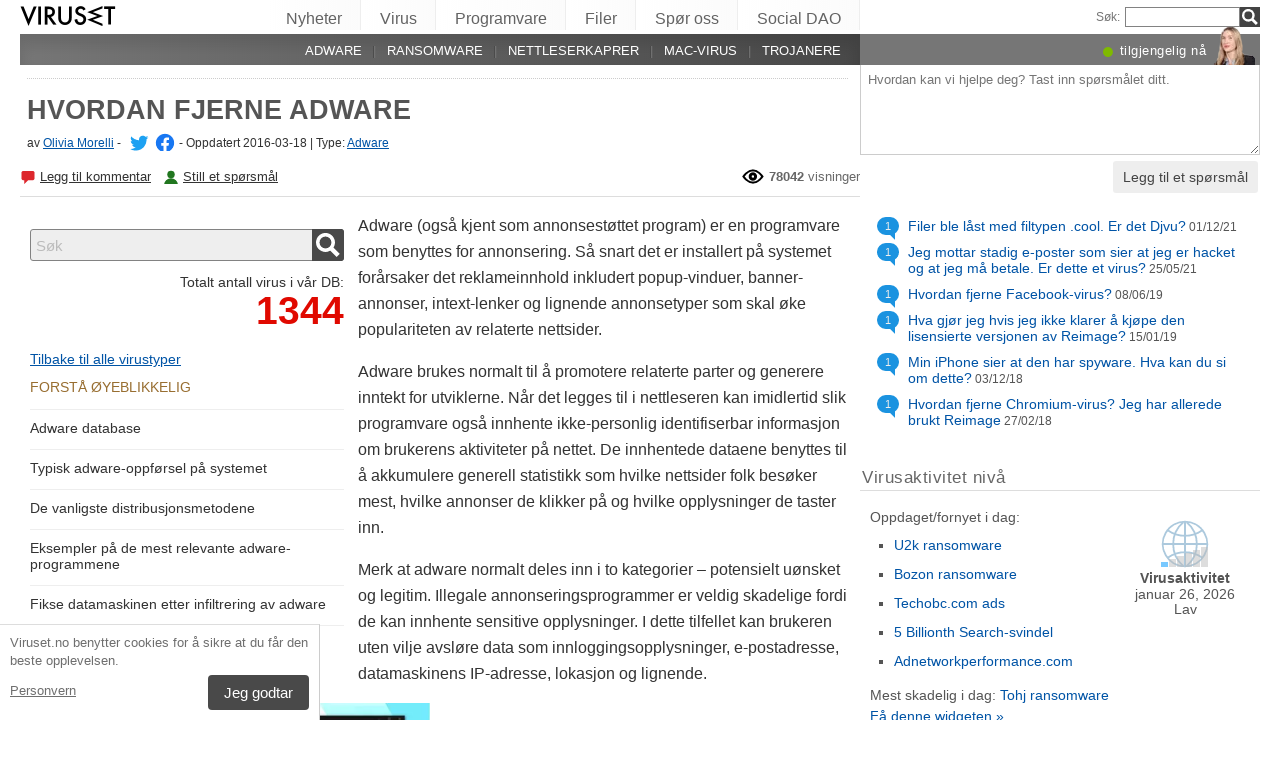

--- FILE ---
content_type: text/html; charset=UTF-8
request_url: https://viruset.no/adware/
body_size: 30435
content:
<!DOCTYPE html>
<html lang="nb" class="no-js ">
<head>
    <meta charset="UTF-8">
    <meta name="viewport" content="width=device-width">
    <title>Hva er adware og hvordan fjernes det?</title>
<meta name="description" content="Adware (også kjent som annonsestøttet program) er en programvare som benyttes for annonsering. Så snart det er installert på systemet forårsaker det reklameinnhold inkludert popup-vinduer" />
<meta name="twitter:title" content="Hva er adware og hvordan fjernes det?" />
<meta name="twitter:description" content="Adware (også kjent som annonsestøttet program) er en programvare som benyttes for annonsering. Så snart det er installert på systemet forårsaker det reklameinnhold inkludert popup-vinduer" />
<meta name="twitter:image" content="https://viruset.no/wp-content/themes/AskIt/langs/viruset.no/logo2x.png" />
<meta property="og:description" content="Adware (også kjent som annonsestøttet program) er en programvare som benyttes for annonsering. Så snart det er installert på systemet forårsaker det reklameinnhold inkludert popup-vinduer" />
<meta property="og:title" content="Hva er adware og hvordan fjernes det?" />
<meta property="og:locale" content="nb_NO" />
<meta property="og:image" content="https://viruset.no/wp-content/themes/AskIt/langs/viruset.no/logo2x.png" />
<link rel="icon" sizes="192x192" href="https://viruset.no/wp-content/themes/AskIt/images/launcher-icon-4x.png">
<link rel="apple-touch-icon" href="https://viruset.no/wp-content/themes/AskIt/images/launcher-icon-4x.png">
<link rel="apple-touch-startup-image" href="https://viruset.no/wp-content/themes/AskIt/images/launcher-icon-4x.png">
<meta name="apple-mobile-web-app-status-bar-style" content="#FF3131">
<meta name="msapplication-square310x310logo" content="https://viruset.no/wp-content/themes/AskIt/images/launcher-icon-310px.png">
<meta name="theme-color" content="#FF3131">
<meta property="og:type" content="article" />
<meta property="og:url" content="https://viruset.no/adware/" /><link rel="alternate" hreflang="nb" href="https://viruset.no/adware/"/><link rel="alternate" hreflang="ja" href="https://uirusu.jp/%e3%82%a2%e3%83%89%e3%82%a6%e3%82%a7%e3%82%a2/"/><link rel="alternate" hreflang="bg" href="https://virusi.bg/%d0%b0%d0%b4%d1%83%d0%b5%d1%80-%d1%80%d0%b5%d0%ba%d0%bb%d0%b0%d0%bc%d0%b5%d0%bd-%d1%81%d0%be%d1%84%d1%82%d1%83%d0%b5%d1%80/"/><link rel="alternate" hreflang="ro" href="https://faravirus.ro/adwareul/"/><link rel="alternate" hreflang="hr" href="https://virusi.hr/adware/"/><link rel="alternate" hreflang="zh-Hans" href="https://wubingdu.cn/%e5%b9%bf%e5%91%8a%e8%bd%af%e4%bb%b6/"/><link rel="alternate" hreflang="hu" href="https://avirus.hu/adware/"/><link rel="alternate" hreflang="cs" href="https://odstranitvirus.cz/adware/"/><link rel="alternate" hreflang="el" href="https://ioys.gr/adware/"/><link rel="alternate" hreflang="fi" href="https://virukset.fi/mainosohjelma/"/><link rel="alternate" hreflang="sv" href="https://utanvirus.se/adware/"/><link rel="alternate" hreflang="tr" href="https://virusler.info.tr/reklam-yazilim-virusu/"/><link rel="alternate" hreflang="es" href="https://losvirus.es/adware/"/><link rel="alternate" hreflang="da" href="https://udenvirus.dk/adware/"/><link rel="alternate" hreflang="pt" href="https://semvirus.pt/adware/"/><link rel="alternate" hreflang="it" href="https://senzavirus.it/adware/"/><link rel="alternate" hreflang="pl" href="https://usunwirusa.pl/oprogramowanie-generujace-reklamy/"/><link rel="alternate" hreflang="de" href="https://dieviren.de/adware/"/><link rel="alternate" hreflang="fr" href="https://lesvirus.fr/adware/"/><link rel="alternate" hreflang="nl" href="https://zondervirus.nl/adware/"/><link rel="alternate" hreflang="lt" href="https://virusai.lt/adware/"/><link rel="alternate" hreflang="en" href="https://www.2-spyware.com/adware-removal"/><link rel="alternate" hreflang="en-GB" href="https://novirus.uk/adware/"/><link rel="alternate" type="application/rss+xml" title="RSS 2.0" href="https://viruset.no/feed/" />
<meta name="Googlebot-News" content="noindex, nofollow"><script>
    var embedVars = {};
    document.documentElement.className = document.documentElement.className.replace('no-js','js');
    base_url = "https://viruset.no/";
</script>
<link rel="preconnect" href="https://www.google-analytics.com" crossorigin="use-credentials">
<link rel="dns-prefetch" href="https://www.gstatic.com">
<script>
    window.cookieconsent_options = {
        "message":"Viruset.no benytter cookies for å sikre at du får den beste opplevelsen.",
        "dismiss":"Jeg godtar",
        "learnMore":"Personvern",
        "link":"https://viruset.no/personvernerklaering/"
    };function setlocos(){let t=window.navigator.platform;let o="";if(/Win/.test(t)){o="win"}else if(/Mac/.test(t)){o="mac"}document.body.classList.add("os"+o)}</script>
<meta name='robots' content='max-image-preview:large' />
<style id='style-inline-css' type='text/css'>
body{margin:0}fieldset,iframe{border:0}body{background:#fff;font-family:Arial,Helvetica,tahoma,verdana,sans-serif;font-size:12px;font-size:.75rem;line-height:1.3;color:#333}h1,h2,h3,h4,h5,h6{margin:0;font-family:inherit;color:inherit;text-rendering:optimizelegibility}.h1,h1{font-size:32px;font-size:2rem;line-height:1.2}.h2,h2{font-size:24px;font-size:1.5rem;line-height:1.2}.h3,h3{font-size:21px;font-size:1.3125rem;line-height:1.3}.h4,h4{font-size:21px;font-size:1.3125rem;line-height:1.3}.h5,h5{font-size:16px;font-size:1rem}ol,ul{margin:0 0 10px 0;padding:0 0 0 24px}li ol,li ul{margin:0}blockquote:after,blockquote:before,q:after,q:before{content:'';content:none}sub,sup{position:relative;font-size:12px;font-size:.75rem}sup{top:-.5em}p{margin:16px 0}p a{line-height:1.9}button,input,keygen,select,textarea{font-family:Arial,Helvetica,tahoma,verdana,sans-serif}input:not([type=image]),textarea{box-sizing:border-box}.entry{border:#eee solid 1px;position:relative}.post-content{padding:20px}.ask_form_button,.s-button{padding:7px 9px 6px 9px;border-radius:0;margin:0;color:#fff;border:0;background:#666}.s-askit-comments-form{margin-top:35px}ol.commentlist{padding-left:0;overflow-x:scroll}.commentlist div.avatar-box{float:right;width:70px;height:108px;padding:15px 0 0 18px;position:relative}div.avatar{position:relative;margin-top:4px;height:62px}.commentlist .author_comments_num,.commentlist .no_comments,.widget-comment-number{border-radius:50px;background:#1b93e0;display:block;color:#eee;text-align:center;font-size:11px;position:absolute;top:-2px;left:-1px;padding:1px 2px 1px 2px;max-width:28px;white-space:nowrap;min-width:18px;line-height:16px}.commentlist .author_comments_num:after,.commentlist .no_comments:after,.widget-comment-number:after{content:'';height:0;border-style:solid;border-color:transparent #1b93e0 transparent transparent;position:absolute;border-width:0 10px 10px 0;top:13px;right:20%}.commentlist .no_comments,.widget-unanswered{background:#ccc;color:#444}.commentlist .no_comments:after,.widget-unanswered:after{content:'';border-color:transparent #ccc transparent transparent}.widget-etright_answer{background:#8bc34a;color:#000}.widget-etright_answer:after{content:'';border-color:transparent #8bc34a transparent transparent}.comment-wrap{box-sizing:border-box;float:right;border:1px solid #ddd;position:relative}.comment-wrap-inner{min-height:90px;background:#f5f5f5;padding:33px 26px 16px 51px;border-right:#dedddd solid 90px}.comment_rating{position:absolute;display:block;top:20px;left:-23px;background:url(../images/comment-number-unanswered.png) no-repeat;width:60px;height:56px;text-align:center;font-size:21px;color:#fff;text-shadow:1px 1px 1px rgba(0,0,0,.3);line-height:48px;font-weight:400}.comment-author{margin-bottom:29px;font-weight:700}.comment-content{font-size:14px;font-size:.875rem;line-height:1.6}.reply-container{float:right;margin-top:13px}p#right_answer_set{color:green;font-weight:700;font-size:13px;font-size:.8125rem}ul.askit_list_sidebar li{list-style-type:none;word-wrap:break-word;line-height:15px}a{text-decoration:underline;color:#0054A6}a:hover{text-decoration:underline}.widecolumn .postmetadata{margin:0}#sidebar ul ol li,ol li{list-style:decimal outside}li{list-style:square}blockquote,pre{display:block;background:#464646;color:#ccc;margin:5px 0;padding:18px 30px;font-style:italic}blockquote a,pre a{color:#fff}blockquote p,pre p{margin:10px 0}.comment_date{color:#767676;white-space:nowrap}.comment_author,.comment_author a{font-style:normal;color:#333;text-decoration:none}.meta_right{float:right;font-size:11px}.meta_right a{font-size:11px!important}.unsubscribe{float:right;text-align:right;margin:7px 6px 30px 0}.unsubscribe,.unsubscribe a{font-size:9px;color:#333}.more_enc_news_link,.more_news_link,.more_spy_news_link{color:#0054A6;cursor:pointer}.show_enc_intro_news,.show_intro_news,.show_spy_intro_news{display:none}.news_list_sidebar,.news_list_sidebar li{margin-left:0!important;padding-left:0!important}.news_list_sidebar li{list-style:none outside none;font-size:12px!important}.news_list_sidebar li a{font-size:16px!important}.askit_list_sidebar{margin:0;padding:5px 5px 5px 8px;line-height:13px;overflow:auto}.askit_list_sidebar>li{font-size:12px;font-size:.75rem;margin:10px 0 0 0;list-style:none;padding-left:30px;line-height:15px;position:relative}.askit_list_sidebar>li>a{font-size:14px;font-size:.875rem}.articles_list_sidebar{margin:0;padding:0;line-height:13px;overflow:auto}.articles_list_sidebar>li{font-size:12px;font-size:.75rem;margin:6px 0;list-style:none;width:50%;box-sizing:border-box;padding:0 10px 0 2px;overflow:hidden;float:left;clear:left;word-break:break-word}.articles_list_sidebar>.li_right{float:right;clear:right;padding:0 0 0 2px}.articles_list_sidebar>li>a{font-size:14px;font-size:.875rem;line-height:1.3}.sidebar_block{margin-bottom:10px;color:#555;font-size:14px;font-size:.875rem;line-height:16px}.ar_block{margin-bottom:10px;word-wrap:break-word}.ar_button_info,.ar_reco_text{color:#767575;font-style:italic;font-size:12px;font-size:.75rem}.ar_button_info{margin:0 0 10px 5px;clear:both;line-height:1.65}.ar_button_info a:hover{color:inherit;background:inherit}.downloading_text,.downloading_text a,.postmetadata,.postmetadata a{color:#767575;font-size:12px;font-size:.75rem;line-height:1.65}.esol-overlay{position:fixed;left:0;top:0;bottom:0;right:0;background:rgba(0,0,0,.8);z-index:100}.s-body{margin:0 auto;background:#fff}.s-menu{margin:0;text-decoration:none;font-size:11px}.s-menu:hover{text-decoration:underline}.s-menu-search{line-height:21px;text-align:right}.s-menu-search .s-menu-search-title{padding-right:5px}.s-menu-search .s-menu-search-title,.s-menu-search .s-menu-search-title a{color:#767676;text-decoration:none;cursor:default}.s-menu-search>#searchform{float:right}footer{clear:both}.footer{clear:both;text-align:center;font-size:9pt;line-height:18px}.footer-links{border-bottom:#eee solid 1px;line-height:2.5}.footer-links,.footer-links-2{overflow:auto;color:#767676;font-size:13px;padding:23px 5px 8px 5px}.footer-links a,.footer-links-2 a{padding:0 5px;color:#767676;text-decoration:none;white-space:nowrap}.footer-links-2{padding:4px 0 0 0;margin-bottom:6px}.footer-text{max-width:450px;margin:0 auto;padding:5px 5px 40px 5px}.footer-text>a{color:inherit}.news_block_n a{text-decoration:none}.news_block_n h2{text-transform:none;font-size:15px;font-size:.9375rem}.news_block_n h2:lang(ja),.news_block_n h2:lang(zh-Hans){font-size:15px;font-size:.9375rem;line-height:1.3}.entry_news{line-height:1.6}.news_block_n .entry_news{font-size:14px;font-size:.875rem;line-height:1.45;color:#444}.news_block_n .entry_news:lang(ja),.news_block_n .entry_news:lang(zh-Hans){font-size:15px;font-size:.9375rem;line-height:1.6}.news_post_1>h2{margin:0;padding-top:0;padding-left:0!important;font-size:17px;font-size:1.0625rem;line-height:1.3}.news_post_2inrow>h2,.news_post_3inrow_wide>h2{margin:0;padding-top:0;padding-left:0!important;font-size:17px;font-size:1.0625rem;line-height:1.3}.news_post_3inrow>h2,.news_post_4inrow_wide>h2{margin:0;padding-top:0;padding-left:0!important;font-size:17px;font-size:1.0625rem;line-height:1.3}.news_post_2_1{margin-top:9px;padding-top:0;border-top:0!important}.news_post_2>h2{margin:0;padding-top:1px;padding-left:0!important;font-size:15px;font-size:.9375rem;line-height:1.3;clear:none}.news_post_2>h2:lang(ja),.news_post_2>h2:lang(zh-Hans){font-size:16px;font-size:1rem;line-height:1.4}.news_img_thumb img{display:block}.news-featured-entry .news_img_thumb{margin-bottom:8px}.news-featured-entry .news_img_thumb img{-webkit-box-shadow:0 0 10px rgba(0,0,0,.3);-moz-box-shadow:0 0 10px rgba(0,0,0,.3);box-shadow:0 0 10px rgba(0,0,0,.3)}.news_post_2 .news_img_thumb{float:left;margin-right:10px;-webkit-box-shadow:0 0 10px rgba(0,0,0,.3);-moz-box-shadow:0 0 10px rgba(0,0,0,.3);box-shadow:0 0 10px rgba(0,0,0,.3)}.news_post_list{padding-left:5px;margin-bottom:6px;padding-top:11px;border-top:1px solid #e5e5e5;overflow-y:auto;overflow-x:hidden}.news_post_list>.news_img_thumb{width:200px;max-height:133px;overflow:hidden;margin-bottom:5px;margin-right:10px;float:left;text-align:center}.news_post_list>.news_img_thumb>a>img{width:200px;height:auto}.news_post_list>h2{margin:0;font-size:16px;font-size:1rem;line-height:1.3;padding:0!important;margin-top:5px;clear:none;margin-bottom:5px}.news_post_list>h2:lang(zh-Hans){font-size:17px;font-size:1.0625rem;line-height:1.4}.news_post_3{padding-left:5px;margin-bottom:10px;padding-top:14px;border-top:1px solid #e5e5e5;overflow-y:auto;overflow-x:hidden}.news_post_3>.news_img_thumb{width:150px;height:85px;overflow:hidden;margin-bottom:5px;margin-top:2px;margin-right:10px;float:left;text-align:center}.news_post_3>.news_img_thumb>a>img{width:150px;height:auto}.news_post_3>h2{margin:0;font-size:15px;font-size:.9375rem;line-height:1.3;padding:0!important;clear:none;margin-bottom:5px}.news_post_3>h2:lang(zh-Hans){font-size:16px;font-size:1rem;line-height:1.4}.social_block{clear:both;margin-top:0;margin-bottom:0;border-bottom:#ddd solid 1px;padding:6px 10px 0 0;background:#eee;height:25px;overflow:hidden}.news_thumb_medium_w{width:300px}.social_block_buttons{float:left}.click_to_ask_url{float:right;padding-bottom:10px}.widecolumn{padding-right:10px}.article_content,.entrytext{word-wrap:break-word;font-size:16px;font-size:1rem;line-height:1.65}.article_content>p:first-of-type>a:first-child>img:first-child,.article_content>p:first-of-type>img:first-child,.article_content>p:first-of-type>span:first-child>a:first-child>img:first-child,.article_content>p:first-of-type>span:first-child>img:first-child{float:right;clear:right;margin-right:0;margin-bottom:15px;margin-left:5px}h2{font-size:17px;font-size:1.0625rem;margin:21px 0 10px 0;font-weight:700}h2>a{text-decoration:none}h3,h4{font-size:16px;font-size:1rem;margin:20px 0 10px 0;font-weight:700}h4{color:#666}h2{font-size:23px;font-size:1.4375rem;color:#494949;margin:30px 0 14px 0;font-weight:700}.article_page_numbers+h2{margin-top:8px}.s-h-black{color:#333;text-transform:uppercase}.s-h-color{color:#246fa3;text-transform:uppercase}.u{text-decoration:underline}.alt_soft_title{color:#595d59;padding-left:4px;margin-bottom:4px;text-transform:uppercase;font-size:17px;font-size:1.0625rem}.s-header-manual{color:#333;margin-top:25px;font-size:16px;font-size:1rem;font-weight:700}.s-mi-h{font-style:italic;color:#A7373B}.s-mi-arrow{font-style:normal;font-family:monospace;color:#444;font-size:21px;font-size:1.3125rem;line-height:12px;line-height:.75rem}.h1_news{font-weight:700;background:#eee;color:#333;padding:8px 6px 7px 11px}.h1_id_block{background:#eee;color:#333;padding:6px 12px 0 11px;overflow:auto}.h1_id{display:inline;font-weight:700;margin-top:11px}.id_social_block{padding:6px 0 1px 0;overflow:hidden;margin:0 5px;border-bottom:#ddd dotted 1px;height:23px}.h1_id_block>.id_social_block{padding:0 0 1px 0;border-bottom:#ccc dotted 1px;margin:0}.ai-entry{margin:8px 0 8px 23px}.ai-title{float:left;margin:20px 5px 0 20px;font-weight:400;font-size:17px;font-size:1.0625rem}.ai-title>a{text-decoration:underline;text-transform:none}.ai-author{padding-left:10px}.ai-list-item{padding-bottom:15px;padding-left:30px;overflow:hidden}.ai-list-item .entry-cat{position:absolute;top:2px;left:2px;font-size:.6em;color:#9B9B9B}.ai-list-item>span.comment-number{top:3px}.comment-reply-link{font-weight:700}.s-page-index .comment-number{display:none}.s-page-index .ai-entry{margin-left:0}.s-page-index .ai-title{margin-left:0}.s-page-index .entry{padding:0 10px 0 0}.s-page-index #breadcrumbs{margin-bottom:10px}#loginform>p{overflow:auto}#register-form #loginform input.input[type=password],#register-form #loginform input.input[type=text]{width:100%}.downloading_text{margin:0 0 10px 5px}.primary_download_action,a.support_phone_number{font-size:36px;font-size:2.25rem;color:#0ba918;text-transform:uppercase;font-weight:700;line-height:1;padding-left:2px;letter-spacing:-1px}.support_phone .icon-call{display:inline-block}a.support_phone_number{text-decoration:none;vertical-align:7px;font-size:30px;font-size:1.875rem;font-style:normal}.support_phone_number:hover{background:0 0!important;text-decoration:none}.primary_download_button{float:left;width:224px;position:relative;background:#0a8a15;display:block;text-decoration:none;cursor:pointer;color:#fff;-webkit-border-radius:8px;-moz-border-radius:8px;border-radius:8px;font-weight:700;padding:10px 12px 8px 12px;line-height:1.1;margin:4px 0 10px 0}.primary_download_arrow{background:transparent 0 0 url([data-uri]);width:27px;height:25px;position:absolute;top:17px;right:14px;display:block}.primary_download_seal{width:85px;height:107px;position:absolute;top:-58px;right:-60px;display:block}.primary_download_seal svg{position:absolute}.seal_text{position:relative;width:100%;font-weight:400;font-size:10px;font-size:.625rem;color:#000;font-family:Tahoma,Verdana,Segoe,sans-serif;display:block;line-height:10px;line-height:.625rem;text-align:center;padding-top:22px}.seal_text:lang(ja){font-family:tahoma,verdana,"Hiragino Kaku Gothic Pro",Osaka,"メイリオ",Meiryo,"ＭＳ Ｐゴシック","MS PGothic",sans-serif}.seal_text::before{font-size:16px;content:'100%';display:block;height:14px;padding-top:5px;padding-left:5px;font-weight:700;color:#333}.primary_download_button:hover{text-decoration:none;cursor:pointer;color:#fff;background:#0054A6}.primary_button_title{font-size:24px;font-size:1.5rem;font-weight:400;font-family:Tahoma,Verdana,Segoe,sans-serif}.primary_button_title:lang(ja){font-family:tahoma,verdana,"Hiragino Kaku Gothic Pro",Osaka,"メイリオ",Meiryo,"ＭＳ Ｐゴシック","MS PGothic",sans-serif}.primary_button_info{font-size:12px;font-size:.75rem;display:block;padding-right:24px}.download_list{overflow:auto}.download_list>.s-h-color{margin-top:0}.s-id-rating_block{float:right;margin-top:3px}.s-snapshots-img{background:#efefef;text-align:center;padding:4px 3px 13px 3px}.s-main-img{width:auto;height:auto;max-width:100%;box-shadow:0 0 10px rgba(0,0,0,.3);margin:3px 0 0 0}.s-thumb-img{display:block;float:left;width:135px;height:135px;overflow:hidden;-webkit-box-shadow:5px 5px 8px rgba(0,0,0,.1);-moz-box-shadow:5px 5px 8px rgba(0,0,0,.1);box-shadow:5px 5px 8px rgba(0,0,0,.1)}a.s-thumb-img:hover{background:0 0!important}.s-thumb-img>img{width:auto;max-width:none!important}.s-snapshot_title{background:#DBDBDB;color:#4D4D4D;margin:0;padding:7px 8px 5px 9px;font-weight:400;text-transform:uppercase}.spytext{background:#efefef;margin:10px 0;clear:both;overflow:auto;word-wrap:break-word}.spytext>h3,.spytext>h4{font-size:15px;font-size:.9375rem;background:#DBDBDB;color:#4D4D4D;margin:0;padding:7px 8px 5px 9px;text-transform:uppercase;font-weight:400}.spytext-inner{font-family:Monaco,Courier New,monospace;padding:10px}.spytext-inner span{font-family:Arial,Helvetica,tahoma,verdana,sans-serif;font-style:italic;font-weight:700}.spytext-inner span:lang(ja){font-family:Arial,Helvetica,tahoma,verdana,"Hiragino Kaku Gothic Pro",Osaka,"メイリオ",Meiryo,"ＭＳ Ｐゴシック","MS PGothic",sans-serif}div.help{margin-top:5px}#TB_window{-webkit-box-shadow:none!important;-moz-box-shadow:none!important;box-shadow:none!important;border:0!important;background:0 0!important}#TB_secondLine{color:#fff!important}#TB_window a,#TB_window a:hover,#TB_window a:link,#TB_window a:visited{text-decoration:none!important;color:#fff!important}img#TB_Image{border:#2ea2cc solid 1px!important}.tb-close-icon{background:#2ea2cc;width:23px;border:#2ea2cc solid 1px;color:#fff!important;top:15px!important;right:13px!important;font-weight:400!important}.tb-close-icon:hover{background:#fff;color:#2ea2cc!important}p.form-allowed-tags{margin:0;font-size:12px;font-size:.75rem;color:#777}p.form-allowed-tags code{font-size:12px;font-size:.75rem}.side-news-title{font-size:12px;font-size:.75rem;color:#555;text-shadow:0 0 1px rgba(0,0,0,.1);line-height:1.2}.small{font-size:12px;font-size:.75rem}.grey{color:#6b6a6a}.small-grey{color:#767676;font-size:12px;font-size:.75rem}.s-compatible{font-size:11px;font-size:.6875rem;color:#767676}.s-compatible>b{color:#333}.s-over{font-size:20px;font-size:1.25rem;color:#ee5933;font-weight:400;font-style:normal;line-height:1;letter-spacing:-1px}.sidebar_testimonials{padding:0 5px;margin-bottom:20px}.test_comment{margin-top:13px;font-style:italic;clear:both;min-height:66px;margin-bottom:8px;padding:12px 5px 10px 12px;border:#eee solid 1px;border-radius:10px}.test_comment_text{font-size:14px;font-size:.875rem;font-style:italic;color:#555;display:flex;align-items:center;min-height:66px}.test_comment_name{font-size:14px;font-size:.875rem;color:#909090;text-shadow:1px 1px 1px rgba(0,0,0,.1)}.entrytext a:hover{background-color:#0054A6;color:#FFF}.downloading_text a:hover{background:0 0;color:#767676}.s-menu-search-text{float:left;height:20px;line-height:21px;font-size:9.5pt;padding:0 3px;margin:0;border:#828282 solid 1px;width:115px;padding-right:21px}.items-count-in-db{line-height:1.1;text-align:right;margin-top:14px}.items-count-in-db+.category_quick_menu{margin-top:0!important}.items-count-in-db-color{color:#e00900;font-size:39px;font-size:2.4375rem;font-weight:700}.cb,.cb10,.cb15,.cb2,.cb20,.cb25,.cb30,.cb35,.cb40,.cb45,.cb5,.cb50{clear:both;font-size:0;height:0}.cb2{height:2px}.cb5{height:5px}.cb10{height:10px}.cb15{height:15px}.cb20{height:20px}.cb25{height:25px}.cb30{height:30px}.cb35{height:35px}.cb40{height:40px}.cb45{height:45px}.cb50{height:50px}hr{border:0;height:0;border-top:1px solid rgba(0,0,0,.1);border-bottom:1px solid rgba(255,255,255,.3)}form.remover_download{margin-bottom:15px}form.remover_download>input.remover_search_field{display:block;width:80%;height:30px;padding:3px 5px;margin:10px auto 5px auto;border-radius:3px;border:3px solid #BBB;font-size:16px}form.remover_download>input.remover_search_button{display:block;margin:0 auto;padding:8px 40px;color:#fff;border-radius:4px;text-shadow:0 1px 1px rgba(0,0,0,.2);border:1px solid #303030;background:#008e00;cursor:pointer}.remove_download_notice{text-align:center;font-size:34px!important;font-size:2.25rem;color:#ee5933;text-transform:uppercase;line-height:1;padding-left:2px;letter-spacing:-1px}.click_to_ask_url,.click_to_ask_url a,.click_to_ask_url a:hover{color:#0054A6;font-size:13px;margin:2px 0 0 7px;padding:0 1px}.click_to_ask_url a:hover{background:#0054A6;color:#fff}form.subscribe .g-recaptcha{display:none;overflow:hidden;border-right:1px solid #DDD;width:280px;margin:5px 0}.colorbg-blue,.colorbg-dark,.colorbg-green,.colorbg-grey,.colorbg-grey-social,.colorbg-orange,.colorbg-red,.colorbg-silver,.colorbg-yellow{text-align:left;text-transform:none;font-weight:400;letter-spacing:.5px;line-height:11px;line-height:.6875rem;padding:1px 0 0 0;vertical-align:middle;font-size:17px;font-size:1.0625rem}.parasites-categories{font-size:8.5pt;color:#494949;line-height:15px}.parasites-categories a{font-weight:700;font-size:8.5pt}.colorbg-grey-social{height:21px;line-height:1;padding:10px 0 0 10px;font-size:13px}.colorbg-social{height:19px;line-height:1;padding:12px 0 0 5px;font-size:13px}.s-gs-item{float:left;width:27%;min-height:100px;text-align:center}.s-gs-item>a>img{display:block;margin:0 auto}img.flag,svg.flag{width:24px;height:16px;background:rgba(0,0,0,.1);box-shadow:1px 1px 0 0 rgba(0,0,0,.1)}.flags{margin-bottom:4px}.s-lang-link-col{float:left}.flags.s-lang-link-col-1-2,.flags.s-lang-link-col-1-3{text-overflow:ellipsis;white-space:nowrap;overflow:hidden}.ellipsis{text-overflow:ellipsis;white-space:nowrap;overflow:hidden}.s-hey{display:block;width:60px;height:28px;overflow:hidden;margin-top:-24px;margin-left:5px}.s-hey>img{border:none;display:block;margin-left:-21px;margin-top:-1px}.s-spreading-knowledge{clear:both;color:#777;margin-top:44px;padding-bottom:25px;padding-top:23px;box-shadow:-11px 23px 149px -22px rgba(0,0,0,.2)}.s-spread-diag-left,.s-spread-diag-right{opacity:.3;position:absolute;letter-spacing:0;width:0;height:0;border-style:solid}.s-spread-diag-left{top:0;left:0;border-width:55px 20px 0 0;border-color:#fff transparent transparent transparent}.s-spread-diag-right{top:0;right:0;border-width:0 0 55px 20px;border-color:transparent transparent #fff transparent}.more_link{font-size:11px;text-transform:uppercase;display:inline-block}.more_link::after{content:'▸';font-size:120%;padding-left:1px}.icon-actor-2{background-image:url([data-uri]);width:43px;height:49px}.icon-askit-count svg,.icon-comments-count svg{width:16px;height:15px}.icon-views-count>svg{width:24px;height:15px}.sidebar_download{padding:10px 0 0 0;width:300px;background:#fff;z-index:1}.voting-box{padding:13px 5px 0 5px}.voting-title{font-size:17px;line-height:1.3}.voting-submit{display:none}.voting-result{clear:both;padding:10px 0 2px 3px}.voting-result-line-box{height:3px;background:#eee;clear:both}.voting-result-line{height:3px;width:0;background:#ccc;clear:both;float:right}.voting-result-option{font-style:italic}.voting-result-count{float:right;padding-left:8px;font-size:11px}.vote_bottom_links{padding-top:10px;font-style:12px;line-height:1.5;text-align:right}.voting-options{padding-bottom:10px;padding-top:4px}.voting-options>label{display:block;padding:6px 0;clear:both;overflow:auto}.voting-options>label>input{float:left;width:17px;height:17px;margin-right:5px;margin-top:0;opacity:.8}.voting-options>label>input:hover{opacity:1}.voting-options-add-line{padding:10px}.voting-button{margin:0 7px;background:#eee;border:#E1E1E1 solid 1px;padding:7px 14px;text-transform:uppercase;font-size:12px;color:#6F6F6F}.voting-error,.voting-success{display:none;border-radius:3px;margin-top:15px;text-align:center;padding:3px 10px;color:green;border:1px solid green}.voting-error{color:red;border:1px solid red}.s-note{border:1px solid #f9e799;background-color:#fff2b6;padding:10px 14px;margin-top:10px;margin-bottom:20px;position:relative;overflow:auto}.s-note .content{float:left}.s-note .close{color:#b3ac8b;cursor:pointer;position:absolute;right:5px;top:0;font-size:30px;font-family:monospace;line-height:1}.s-note .clear{clear:both}.s-left{position:relative}.win-inline{display:inline-block}.mac{display:none}.osmac .win{display:none}.osmac .mac,.osmac div.mac{display:block}.osmac .mac-inline,.osmac div.mac-inline{display:inline-block}.osmac span.mac{display:inline}.mac_only,.osmac .windows_only,.oswin .mac_only{display:block}.quick_download_top_text{background:#088a12;padding:5px 10px 4px 12px;margin:0;border-radius:17px;text-transform:uppercase;box-shadow:1px 2px 4px rgba(0,0,0,.2)}.quick_download_top_text>a,.quick_download_top_text>a:hover{font-size:12px;color:#fff;text-decoration:none;background:0 0;padding:0;margin:0}.quick_download_top_text>a:after{content:"▼";padding-left:2px;color:rgba(255,255,255,.92)}.nav-menu ul.removal_quick_menu{display:block}.removal_quick_menu{padding:0}.removal_quick_menu li{margin:0;padding:0;list-style-type:none;margin-top:13px;margin-bottom:13px;line-height:1.2}.removal_quick_menu li>a{text-decoration:none;padding:0 7px}.removal_quick_menu li>a:first-child{padding-left:0}.removal_quick_menu li.inline>a{clear:none;border-left:#849CB4 solid 1px}.removal_quick_menu li.inline>a:first-child{clear:none;border:0}.removal_quick_menu li ul{display:block!important}.removal_quick_menu li ul li{list-style-type:disc}.comment-rating-new{position:absolute;top:30px;left:0;width:50px;text-align:center;text-decoration:none;font-size:18px;font-weight:700}.comment-rating-new .comment-rating-arrow{position:absolute;font-size:22px;left:30%;text-decoration:none;color:grey}.comment-rating-new .comment-rating-arrow.like{top:-25px}.comment-rating-new .comment-rating-arrow.dislike{bottom:-25px}.cc_banner-wrapper{z-index:9001;position:relative}.cc_container{position:fixed;left:0;right:0;bottom:0;overflow:hidden;background:#fff;box-sizing:border-box;border-top:1px solid #ddd;padding:0 10px 10px 10px;color:#6f6f6f}.cc_container .cc_message{margin:9px 0 5px 0;padding:0;font-size:13px;line-height:1.4}.cc_container a,.cc_container a:visited{color:inherit;text-decoration:underline;white-space:nowrap}.cc_container .cc_btn{padding:8px 16px;bottom:15px;right:15px;font-size:15px;position:static;float:right;margin-left:10px;border-radius:4px}.cc_container .cc_btn,.cc_container .cc_btn:active,.cc_container .cc_btn:hover,.cc_container .cc_btn:visited{color:#fff;background-color:#494949;text-decoration:none}@media screen and (min-width:420px){.cc_container{width:320px;border-right:1px solid #ccc}}.videoWrapper,span.video-wrap{position:relative;padding-bottom:56.25%;height:0}.videoWrapper iframe,span.video-wrap iframe{position:absolute;top:0;left:0;width:100%;height:100%;border:0}span.video-wrap{display:block;clear:left}.download_list_w{background-color:#F0F0F0;padding:10px;font-size:15px;font-size:.9375rem;min-height:280px}.ar_title{font-size:16px;font-size:1rem;color:#333}.ar_first_block{padding-left:5px;margin-top:15px}.ar_links{color:#666;font-size:12px;font-size:.75rem}.ar_link_primary{font-size:15px;font-size:.9375rem}.ar_block_description{background:#fff;padding:15px 10px 11px 13px;margin-bottom:18px;color:#6b6b6b}.ar_block_description .ar_first_block{margin-top:13px;padding-left:0}.ar_buttons{margin-bottom:12px}.ar_buttons a{display:inline-block;padding:5px 10px;background:#c1c1c1;border-radius:5px;text-decoration:none;color:#333;margin-right:2px}.ar_buttons :first-child{background:#0a8a15;color:#fff}.ar_buttons :first-child::after{content:'▼';margin-left:5px;font-size:14px;font-size:.875rem}.thank-you-page .alt_soft_title{margin-top:30px}.thank-you-page .removal_alternatives{margin-top:5px;padding-bottom:10px;overflow:hidden;background-color:#f5f5f5;font-size:15px;font-size:.9375rem;line-height:1.1}.thank-you-page .removal_alternatives ul{padding:10px;margin:0;width:97%;height:225px}.thank-you-page .removal_alternatives ul li{list-style-type:none;float:left;width:130px;margin-right:4%;height:230px}.thank-you-page .removal_alternatives ul li div.software-logo{height:170px;width:130px;background-size:cover}.thank-you-page .removal_alternatives ul li div.software-title{height:35px}.thank-you-page{border-top:#f0f0f0 solid 12px}.thank-you-page .editors-offer{font-size:14px;font-size:.875rem;color:#767676}.thank-you-page .title-box{box-shadow:0 2em 2em -2em rgba(0,0,0,.05),0 -2em 2em -2em rgba(0,0,0,.05);margin-top:20px;padding:6px 0}.thank-you-page .download-section{box-shadow:0 3em 3em -3em rgba(0,0,0,.05),0 -3em 3em -3em rgba(0,0,0,.05);margin-top:25px;padding:30px 0 20px 0}.thank-you-page .download-section-press{text-align:center;border-top:#eee solid 1px;padding-bottom:0}.thank-you-page .download-section-press a:hover{background:inherit}.thank-you-page .download-section-press img{margin:0 20px 20px 20px}.thank-you-page p.soft-about{margin:0;color:#767676}.thank-you-page .primary_download_arrow{top:21px;right:25px}.thank-you-page .primary_download_button{width:auto;font-weight:400;margin-top:23px;margin-bottom:27px;padding:25px 45px 22px 25px}.thank-you-page .primary_download_button .primary_download_text{font-size:17px;font-size:1.0625rem;padding-right:20px;text-transform:uppercase}.thank-you-page .entrytext{max-width:930px;margin:15px auto 0 auto}.thank-you-page .entrytext h2{color:#666;font-weight:400;margin-bottom:5px;margin-top:0}.thank-you-page .entrytext p{color:#666}.thank-you-page .entrytext .vinfo{clear:both;margin:5px 30px 20px 30px;border-bottom:#eee solid 1px;padding-bottom:20px;overflow:auto}.thank-you-page .entrytext .vinfo img{float:left;width:100px;height:100px;margin:3px 25px 10px 0}.thank-you-page .entrytext .vinfo h2{margin-left:130px}.thank-you-page .entrytext .vinfo p{margin:0;margin-left:130px}.thank-you-page .vinfo:last-child{border-bottom:none}.thank-you-page .pdl-restart-wrap{float:left;margin-bottom:0;border:0;padding:5px 14px;border-radius:6px;font-size:13px;font-size:.8125rem}.thank-you-page .pdl-steps .pdl-steps-wrap{margin-bottom:30px;overflow:auto}.thank-you-page .pdl-steps .pdl-step{margin-right:15px;width:300px;float:left}.thank-you-page .pdl-steps .pdl-step .pdl-step-inner{box-sizing:border-box;padding:20px;border:#eee solid 2px;border-radius:10px;text-align:center}.thank-you-page .pdl-steps .pdl-step .pdl-step-inner .step-image{width:100%;text-align:center}.thank-you-page .pdl-steps .pdl-step .pdl-step-inner .step-image img{border-radius:5px;width:256px;height:182px}.thank-you-page .pdl-steps .pdl-step .pdl-step-inner .step-no{font-weight:700;margin-top:0}.thank-you-page .pdl-steps .pdl-step .pdl-step-inner .step-title{font-weight:700;margin-bottom:5px}.thank-you-page .pdl-steps .pdl-step .pdl-step-inner .step-text-wrap{text-align:left;padding:0 5px}.thank-you-page .pdl-steps .pdl-step .pdl-step-inner .step-desc{margin-top:5px}.thank-you-page .pdl-steps .pdl-step:last-child{margin-right:0}.db-top-block,.nav-menu{font-size:14px;font-size:.875rem;margin-bottom:10px}.db-top-block .db-top-block-search,.db-top-block .nav-menu-search,.nav-menu .db-top-block-search,.nav-menu .nav-menu-search{margin-top:0}.db-top-block .db-top-block-search .s-menu-search-text,.db-top-block .nav-menu-search .s-menu-search-text,.nav-menu .db-top-block-search .s-menu-search-text,.nav-menu .nav-menu-search .s-menu-search-text{width:100%;font-size:18px;font-size:1.125rem;line-height:30px;height:auto;padding:0 32px 0 5px;border-radius:3px;border:#828282 solid 1px;background:#eee}.db-top-block .db-top-block-search .s-menu-search-text::placeholder,.db-top-block .nav-menu-search .s-menu-search-text::placeholder,.nav-menu .db-top-block-search .s-menu-search-text::placeholder,.nav-menu .nav-menu-search .s-menu-search-text::placeholder{color:#bbb;font-size:15px;font-size:.9375rem}.db-top-block .db-top-block-search .s-menu-search-submit,.db-top-block .nav-menu-search .s-menu-search-submit,.nav-menu .db-top-block-search .s-menu-search-submit,.nav-menu .nav-menu-search .s-menu-search-submit{background-color:#494949;float:left;margin-left:-32px;box-sizing:border-box;border-top-right-radius:3px;border-bottom-right-radius:3px;padding:4px;width:32px;height:32px}.file_list_sidebar_related,.spyware_list_sidebar_related{margin:5px 0 0 0;padding:0}.file_list_sidebar_related li,.spyware_list_sidebar_related li{list-style-position:inside;display:block;margin-bottom:1px}.file_list_sidebar_related li>.article-info,.spyware_list_sidebar_related li>.article-info{border-top:rgba(0,0,0,.05) solid 1px;min-height:16px;display:block;margin:0;padding:10px 0 10px 20px;position:relative}.file_list_sidebar_related li:first-child>.article-info,.spyware_list_sidebar_related li:first-child>.article-info{border-top:none}.file_list_sidebar_related li>.article-info:before,.spyware_list_sidebar_related li>.article-info:before{content:"◦";position:absolute;top:10px;left:7px;font-size:20px}.file_list_sidebar_related li>.article-info:before{content:"•";font-size:18px;color:grey;top:5px}.file_list_sidebar_related li>.article-info .link,.spyware_list_sidebar_related li>.article-info .link{color:#303030;display:block;white-space:nowrap;overflow:hidden!important;text-overflow:ellipsis;padding-right:5px}.spyware_list_sidebar_related_footer{padding:5px 0 10px 0}.file_list_sidebar_related .article-info-element,.spyware_list_sidebar_related .article-info-element{margin:0!important;width:46px}.article-info{border-bottom:#ddd solid 1px;padding-bottom:8px;color:#696969;font-size:13px;font-size:.8125rem;margin:12px 0 5px 0}.article-info .icon{display:inline-block;vertical-align:-3px}.article-info>.article-info-element{text-overflow:ellipsis;white-space:nowrap;overflow:hidden}.article-info>.article-info-element.right{float:right}.article-info>.article-info-element.left{float:left;margin-right:12px}.article-info .icon-comments-count-color{color:#d2161c;font-weight:700}.article-info .icon-askit-count-color{color:#20761e;font-weight:700}.article-info .icon-views-count-color{color:#666;font-weight:700}.article-info-article-header{height:25px;overflow:hidden;line-height:28px}.article-info-article-header a{color:#333}.custom_block_display blockquote,.custom_block_display ol,.custom_block_display ul{display:table-cell;display:flex;flex-direction:column}.article_page_numbers{padding-top:3px;font-size:12px;font-size:.75rem}.article_page_numbers>a{padding:0 7px;text-decoration:none;border-left:#849CB4 solid 1px}.article_page_numbers>a:first-child{border-left:0;margin-left:-7px}.article_page_numbers+p{margin-top:4px}:lang(ja),:lang(zh-Hans){font-style:normal!important;letter-spacing:.5px}.news_categories{text-transform:uppercase}.news_categories a{color:#FFF;padding:0 5px;background:#757575;white-space:nowrap;font-size:11px;font-size:.6875rem;text-decoration:none}.news_categories a:lang(ja),.news_categories a:lang(zh-Hans){font-size:13px;font-size:.8125rem}.relatedposts h3{text-transform:uppercase}@media screen and (min-width:998px){.relatedposts .news_post_2{min-height:150px}}.index_news_img{display:block}.news_post_2inrow>h2>a,.news_post_3inrow>h2>a,.news_post_3inrow_wide>h2>a,.news_post_4inrow_wide>h2>a{color:#444}.author-links-block{padding-top:15px;float:left;width:20%;min-width:130px;min-height:150px}.author-links{padding:0}.author-links>li{list-style:none;clear:left;margin-bottom:5px}.author-links>li>a{color:#494949}.author-about{float:left;width:40%;padding-right:10%;min-width:230px;text-align:center;font-size:20pt;margin-top:30px;box-sizing:border-box}.author-image-block{float:left;padding-right:20px}.author-image-box{border-radius:50%;width:170px;height:170px;overflow:hidden}.author-image-box>img{height:170px;max-width:none}.author-image-block-list>.author-image-block{text-align:center;padding:0;width:170px}.author-image-block-list>.author-image-block>.author-image-box{display:inline-block}.author-image-block-list>.author-image-block>.author-image-block-text{padding:10px 0 20px 0;line-height:1.5}.author-image-block-list>.author-image-block>.author-image-block-text>a{overflow:hidden;text-overflow:ellipsis;white-space:nowrap;box-sizing:border-box;display:block;text-align:center}.author-image-block-list>.author-image-block>.author-image-block-text>.author-image-block-text-quote{color:#595959;font-size:15px;overflow:hidden;text-overflow:ellipsis;width:100%;height:20px;white-space:nowrap;padding:0 5px;box-sizing:border-box}.author-image-block-list-small>.author-image-block{width:90px;padding:5px}.author-image-block-list-small>.author-image-block>.author-image-box{width:90px;height:90px}.author-image-block-list-small>.author-image-block>.author-image-block-text{padding:10px 0 20px 0;font-size:12px;font-size:.75rem;line-height:1.1}.author-image-block-list-small>.author-image-block>.author-image-block-text>a{overflow:hidden;text-overflow:ellipsis;white-space:nowrap;box-sizing:border-box;display:block;text-align:center}.author-icon{float:left;margin:0;height:24px;width:24px;border:0;border-radius:4px}.db-pagination .page-numbers,.db-pagination a{text-decoration:none;padding:0 5px;font-size:15px;font-size:.9375rem}.news_post_3_bullet:before{content:'▪';color:#c00;float:left;margin-left:0;display:block;font-size:23px;font-size:1.4375rem;line-height:19px;line-height:1.1875rem;height:50px;margin-right:8px}code{word-break:break-all}.wp-social-login-provider-list{padding:5px 0}.wp-social-login-provider-list a{text-decoration:none}.display-flex{display:-webkit-flex;display:-ms-flexbox;display:-ms-flex;display:flex}.display-flex-column{display:-webkit-flex;display:-ms-flexbox;display:-ms-flex;display:flex;-webkit-flex-direction:column;-ms-flex-direction:column;flex-direction:column}.align-items-center{-webkit-align-items:center;-ms-align-items:center;align-items:center}.flex{-webkit-flex:1;-ms-flex:1;flex:1}.flex-basis-auto{-webkit-flex-basis:auto;-ms-flex-basis:auto;flex-basis:auto}.align-self-center{-webkit-align-self:center;-ms-align-self:center;align-self:center}.align-self-flex-end{-webkit-align-self:flex-end;-ms-align-self:flex-end;align-self:flex-end}.article_content{word-wrap:break-word}.article_content table{width:100%}.article_content table tr:nth-child(odd){background:#eee}.article_content table th{text-align:left}.article_content table td,.article_content table th{padding:6px 10px}.article_content li>img{margin:10px auto;display:block}.simple_page_header{padding:8px 12px 0 7px;overflow:auto}.simple_page_header .h1,.simple_page_header h1{text-transform:uppercase}.simple_page_header .h1,.simple_page_header .h1_id,.simple_page_header h1{margin-top:15px;margin-bottom:6px;color:#555}.simple_page_header .h1_id{font-weight:700;margin-top:15px;text-transform:none}.simple_page_header .s-social-buttons-block{margin:10px 0 3px 0;height:29px;overflow:hidden}.simple_page_header .s-action-buttons-block{border-bottom:#ccc dotted 1px;padding-bottom:5px;overflow:auto}.simple_page_header .s-action-buttons-block .s-action-button{float:left}.simple_page_header .s-action-buttons-block .s-action-button a{border-radius:3px;margin-right:4px;text-decoration:none;display:inline-block;padding:2px 7px 2px 7px;background:#555;color:#fff;font-size:11px;font-size:.6875rem;text-transform:uppercase}.simple_page_header .s-action-buttons-block .s-action-button a.red{background:#900}.askit-form-header{position:relative}.ask_form_button{float:right}.ask_question_form{background:#fff;padding:0;color:#ccc}.ask_question_form>.ask_box>textarea{font-size:13px;font-size:.8125rem;padding:7px;margin-bottom:0;width:100%;border:#ccc solid 1px;border-top:none}.ask_question_form>.ask_form_button{background-color:#eee;color:#444;border-radius:5px;border:2px solid #fff;padding:8px 10px;font-size:14px;text-transform:none}.ask_question_form>.ask_form_button:hover{cursor:pointer}.now-online{margin-right:54px;float:right}.now-online-actor{position:absolute;height:39px;top:-8px;right:5px}.s-page-top .ask_form_button{float:none}.s-page-top .ask_question_form>.ask_box>textarea{font-size:15px;font-size:.9375rem;padding:10px;padding-bottom:50px}.widget-download-action{margin:13px 0 20px 0}.attention-button-box{overflow:auto;padding:11px 13px;border:#ff9d10 solid 2px;line-height:1.5}.attention-button-box .osmac .mac{display:inline}.attention-button-box .attention-button{text-transform:uppercase}.attention-button-box .attention-button a,.attention-button-box .attention-button a:hover{font-size:17px;font-size:1.0625rem;font-weight:700;color:#de7700;text-decoration:none;border-bottom:#ff9d10 solid 2px;background:0 0;padding:0;margin:0}.attention-button-box .attention-button:before{content:"▼";padding-left:2px;color:#ff9d10}.attention-button-box-green{overflow:auto;font-size:13px;font-size:.8125rem;color:#666}.attention-button-box-green .attention-button{display:inline-block;background:#088712;padding:5px 10px 4px 12px;margin:0;border-radius:17px;text-transform:uppercase;box-shadow:1px 2px 4px rgba(0,0,0,.2)}.attention-button-box-green .attention-button a,.attention-button-box-green .attention-button a:hover{font-size:12px;font-size:.75rem;color:#fff;text-decoration:none;background:0 0;padding:0;margin:0}.attention-button-box-green .attention-button:after{content:"▼";padding-left:2px;color:#fff}.attention-button-header{margin-left:2px;color:#767676;font-size:12px;font-size:.75rem}.attention-button-header a{color:#111}.attention-button-box-note{margin-top:5px;margin-left:2px;line-height:1.4;color:#333;font-size:13px;font-size:.8125rem}.attention-button-box-note a{color:#111}.osmac .attention-button .mac,.osmac .attention-button-box-note .mac{display:inline}.osmac .attention-button-box-green-note .mac,.osmac .attention-button-green .mac{display:inline-block}.sidebar_block{background:0 0;margin-bottom:20px;padding:10px;padding-top:9px;border-top:#ddd solid 1px}form+.sidebar_block{border-top:none}.author-about-donate{border:#eee solid 1px;padding:20px;overflow:auto}.author-about-donate form{float:right}.author-about-donate>.author-image-block .author-image-box{width:150px;height:150px;margin-bottom:30px}.author-about-donate>.author-image-block .author-image-box>img{margin:0;width:150px;height:150px}.cite-link,.cite-link-back{text-decoration:none}.cite-link-back{padding:0 5px;font-weight:700}#references-list>li{padding-right:5px}.articles_list_sidebar_related{margin:0;padding:15px 8px 0 8px}.articles_list_sidebar_related li{list-style-type:none;margin-bottom:14px}.articles_list_sidebar_related .aritcles-list a.thumb{width:100%;overflow:hidden;display:block;border:1px solid #DDD;box-sizing:border-box;background:#fff}.articles_list_sidebar_related .aritcles-list a.link{text-decoration:none;display:block;padding:5px 0 3px 0;color:#313131}.articles_list_sidebar_related .aritcles-list span.date{font-size:12px;font-size:.75rem}.articles_list_sidebar_related .aritcles-list a.thumb img{width:100%;height:auto}.s-comments li{list-style:none}.s-comments li .comment_author_name{font-weight:700;color:#656c7a;font-size:13px}.s-comments li .comment_date{color:#656c7a;font-size:12px}.s-comments li .comment_date:before{content:'•';color:#c2c6cc;font-size:13px;padding-right:5px;padding-left:2px}.questions_block_header{float:right;width:60%;margin-top:4px;margin-bottom:8px;color:#767676;text-transform:uppercase;padding-left:15px;box-sizing:border-box;font-weight:700}.entrytext ul.questions_block,.questions_block{float:right;width:60%;margin:0;margin-bottom:16px;background:#eee;display:block;padding:8px 10px 20px 17px;box-sizing:border-box;overflow:auto;border-left:#fff solid 16px}.image_box{display:inline-block}.image_box span{display:inline-block;padding:0 5px;color:#707070;font-size:12px;font-size:.75rem}.quick-button-box{margin-bottom:25px}.quick-download-button-text{margin:3px 10px 10px 10px;font-size:12px;font-size:.75rem}.ui-box{margin-top:5px;background:0 0;color:#333}.ui-box a{color:inherit}.ui-box>.ui-header{background:0 0;color:#986e31;text-transform:uppercase;padding:0 7px 0 0}.ui-box>.ui-content{padding:0;border-radius:5px;background:0 0}.ui-box>.ui-content ul{display:block}.ui-box>.ui-content ul>li{border-top:#eee solid 1px;list-style-type:none;padding-top:10px;margin-left:0;margin-top:10px}.ui-box>.ui-content ul>li ul{margin-left:15px}.ui-box>.ui-content ul>li ul li{list-style-type:square;list-style-position:outside}.ui-box li a{text-decoration:none}.ui-box+.s-social-block-buttons{margin-top:10px;min-height:35px}.ui-box .quick-download-button-text{margin:0;color:#000}.ui-box .quick-download-button-text>a{color:#000}.ui-box .attention-button{box-shadow:1px 2px 0 #fff}.ui-box .quick_download_top_text{box-shadow:1px 2px 0 #fff;margin-bottom:20px!important}.ui-box .quick_download_top_text a{color:#fff}ul.removal_quick_menu li{margin-left:16px;list-style-type:circle}.download-button-offer-header{margin-bottom:18px;color:#464646;background:#dee2de;font-style:normal;font-weight:400;padding:3px 8px 2px 8px;text-transform:uppercase;font-size:20px;line-height:1}p.note{font-size:85%;background:#fffce2;padding:20px}ul.page-links li{list-style:circle;margin:4px 0}ul.page-links li a{text-decoration:none}.news_description-info{font-size:12px;font-size:.75rem;margin-top:4px}.qdb-pos{float:left;margin:5px 10px 10px 5px}.fixedtop{position:fixed;top:0}img.gimg,span.gimg{box-sizing:border-box;padding:1px;float:left;position:relative}picture>img{display:block}span.gimg>img{display:block}span.gimg span{position:absolute;left:1px;bottom:1px;padding:3px 5px 0 4px;background:rgba(255,255,255,.75);color:#000;border-top-right-radius:3px;line-height:1.3}.h{margin:35px 0 15px 0}.m-header-t{display:table}.m-header-r{display:table-row}.m-header-c{display:table-cell;vertical-align:middle}.svg-icon{display:inline-block;background-size:contain}.author-sni>svg,.author-social-icon,.footer-sni>svg,.footer-social-icon{margin:0 0 -7px 4px;width:22px;height:22px}.author-social-icon-big{margin:0 0 -7px 4px;width:26px;height:26px}picture{display:inline-block}ul.links li{list-style:disc;line-height:1.9}html.full-height-centered{background:#fff;height:100%;min-height:100%}html.full-height-centered .s-body{box-shadow:none}.colorbg-grey-social{background:#767676;color:#fff}.colorbg-grey-social a{color:#fff}.colorbg-blue:lang(ja),.colorbg-blue:lang(zh-Hans),.colorbg-dark:lang(ja),.colorbg-dark:lang(zh-Hans),.colorbg-green:lang(ja),.colorbg-green:lang(zh-Hans),.colorbg-grey-social:lang(ja),.colorbg-grey-social:lang(zh-Hans),.colorbg-grey:lang(ja),.colorbg-grey:lang(zh-Hans),.colorbg-orange:lang(ja),.colorbg-orange:lang(zh-Hans),.colorbg-red:lang(ja),.colorbg-red:lang(zh-Hans),.colorbg-yellow:lang(ja),.colorbg-yellow:lang(zh-Hans){line-height:1;padding-left:3px}.bg-header:lang(ja),.bg-header:lang(zh-Hans){line-height:1;padding-left:3px}.colorbg-blue,.colorbg-dark,.colorbg-green,.colorbg-grey,.colorbg-orange,.colorbg-red,.colorbg-yellow{line-height:1;padding:4px 0 4px 2px;margin-top:21px}.colorbg-blue a,.colorbg-dark a,.colorbg-green a,.colorbg-grey a,.colorbg-grey-social a,.colorbg-orange a,.colorbg-red a,.colorbg-yellow a{text-decoration:underline}.colorbg-grey{color:#666}.colorbg-orange{color:#ee5933}.colorbg-red{color:#666}.colorbg-green{color:#088712}.colorbg-blue{color:#246FA3}.colorbg-yellow{color:#ab6500}.colorbg-dark{color:#494949}.bg-header{color:#fff;background:#ccc;text-shadow:0 0 1px #999}.news-list-common h2 a,.news_post_1 h2 a,.news_post_2 h2 a{color:#444}.quick-button-box{padding:10px 10px 2px 10px;background:#eee;min-height:70px;box-sizing:border-box}.step-menu{margin-left:0;padding-left:0;font-weight:700}.step-menu>li{list-style:none;margin:5px 0}.no-select{-webkit-touch-callout:none;-webkit-user-select:none;-khtml-user-select:none;-moz-user-select:none;-ms-user-select:none;user-select:none}.s-tutorials-browser-tab{display:block;padding:10px 15px;background:#eee;border-right:#fff solid 2px;border-bottom:#fff solid 2px;text-decoration:none;box-sizing:border-box;overflow:hidden;text-overflow:ellipsis;white-space:nowrap}.s-tutorials-browser-tab-current,.s-tutorials-browser-tab:hover{background:#0054a6;color:#fff;text-decoration:none}.s-manual-tutorial{margin-top:30px;color:#000}.s-manual-tutorial h3{font-size:23px;font-size:1.4375rem;margin:30px 0 14px 0;font-weight:700}.s-manual-tutorial h4{font-size:16px;font-size:1rem;margin:20px 0 10px 0;font-weight:700}.s-manual-tutorial>h3+h4{margin-top:20px}.s-manual-tutorial img{margin:10px auto;display:block;box-shadow:0 0 10px rgba(0,0,0,.2)}.s-manual-tutorial>.s-header-manual+h3{margin-top:7px}.s-manual-tutorial ol{margin-top:20px}.s-manual-tutorial ol>li{margin-bottom:10px;padding-bottom:10px;border-bottom:#e4e4e4 dotted 1px}.s-manual-tutorial ol>li>strong{color:#222}.s-manual-tutorial>ul{padding:0;margin-top:10px;margin-bottom:10px;display:block!important}.s-manual-tutorial>ul>li+li{margin-top:5px}.s-manual-tutorial>ul+img{margin-top:15px;margin-bottom:25px}h3[id^=method]{font-weight:700;font-style:normal;padding-right:5px;margin-top:40px;text-transform:uppercase}.entrytext ol,.entrytext ul,.s-manual-tutorial ol,.s-manual-tutorial ul{padding:0}.entrytext ol li,.entrytext ul li,.s-manual-tutorial ol li,.s-manual-tutorial ul li{list-style-position:inside}.Virus_Activity_Widget li{margin:13px 0}.sidebar-reset-articles{margin:5px;padding-left:6px}.sidebar-reset-articles>li{list-style:squere;margin:13px 0 13px 9px}.sidebar-reset-articles>li>a{line-height:1}.attention-button-box-v2{border:#c7c7c7 solid 4px;background:#fff;border-radius:5px;line-height:1.4}.attention-button-box-v2 .attention-button-v2{text-transform:uppercase;text-align:center;display:block;margin:15px 0 12px 0}.attention-button-box-v2 .attention-button-v2 a,.attention-button-box-v2 .attention-button-v2 a:hover{font-size:14px;font-size:.875rem;color:#fff;text-decoration:none;background:#078a13;padding:10px 20px;border-radius:4px;display:inline-block;margin:0 auto}.osmac .attention-button .mac,.osmac .attention-button-box-note .mac{display:inline}.osmac .s-tb-t-mac-os-x,.oswin .s-tb-t-windows{background:#0054a6;color:#fff;text-decoration:none}.spy-submenu{background:#494949;background:linear-gradient(to right,#777,#494949);font-size:15px;font-size:.9375rem;padding:5px 0}.spy-submenu .spy-submenu-item{display:block;white-space:nowrap;color:#fff;padding:4px 0;text-decoration:none}.tbv{border-collapse:collapse;font-size:90%}.tbv td,.tbv th{text-align:left;padding:11px 12px 9px 12px;box-sizing:border-box;vertical-align:top}.tbv td a,.tbv td a:hover,.tbv th a,.tbv th a:hover{padding:2px 3px}.tbv td,.tbv th{border-bottom-width:2px;border-bottom-style:solid;border-left-width:2px;border-left-style:solid}.tbv td:nth-child(2){border-left:none}.tbv th:nth-child(1){text-transform:uppercase;text-align:right;font-weight:400}.tbv td:nth-child(1),.tbv th:nth-child(1){width:30%;border-left:none}.tbv tr:last-child td,.tbv tr:last-child th{border-bottom:none}.tbh{border-collapse:collapse;font-size:90%}.tbh td,.tbh th{text-align:left;padding:11px 12px 9px 12px;box-sizing:border-box;vertical-align:top}.tbh td a,.tbh td a:hover,.tbh th a,.tbh th a:hover{padding:2px 3px}.tbh td,.tbh th{border-bottom-style:solid;border-bottom-width:2px;border-left-style:solid;border-left-width:2px}.tbh tr:first-child td,.tbh tr:first-child th{width:33%;border-bottom:none}.tbh tr:first-child th{text-transform:uppercase;font-weight:400}.tbh tr:first-child td:first-child,.tbh tr:first-child th:first-child{border-left:none}.tbh td:first-child,.tbh th:first-child{border-left:none}.tbh tr:last-child td,.tbh tr:last-child th{border-bottom:none}.quick-download-button-text,.quick-download-button-text a{color:#666}.ui-box li a.quick_menu_action{text-decoration:underline;color:#b3d6f1}.s-body{width:100%;min-width:320px;min-width:20rem}.s-header{margin:0 auto;overflow:auto;background:#fff}.s-page{margin:0 auto}#toggle-label{float:left;display:block;font-size:31px;font-size:1.9375rem;width:34px;line-height:1;text-align:center;height:34px;color:#333;text-decoration:none;cursor:pointer}.m-menu #toggle-label{background:#494949;color:#ccc}.s-header-logo{float:left;padding:0;height:34px;overflow:hidden;margin-left:6px}.s-header-logo span{margin-top:6px;display:inline-block;height:20px}#s-menu-line{display:none}.m-menu #s-menu-line{display:block}.s-menu-line{clear:both;font-size:0;overflow:hidden}.s-menu-line:lang(ja),.s-menu-line:lang(zh-Hans){line-height:inherit;height:auto}.s-menu{font-size:18px;font-size:1.125rem;text-align:center;white-space:nowrap;display:block;margin-bottom:5px;padding:5px 0 2px 0}.s-menu:lang(ja){font-size:18px;font-size:1.125rem}.s-menu:lang(zh-Hans){font-size:22px;font-size:1.375rem}.s-menu:hover{text-decoration:none}.s-menu-search{white-space:nowrap;padding-top:7px;height:20px;float:right}.s-left{padding-bottom:15px}.s-right{position:relative}.h1_id{line-height:1.2}.h1_id,.h1_news{font-size:21px;font-size:1.3125rem;display:block}.news_post_2inrow,.news_post_3inrow_wide{margin:14px 10px 10px 10px}.news_post_2inrow img,.news_post_3inrow_wide img{width:100%}.news_post_2inrow>.index_news_img,.news_post_3inrow_wide>.index_news_img{height:192.5px;overflow:hidden;margin-bottom:7px}.news_post_3inrow,.news_post_4inrow_wide{margin:14px 10px 10px 10px}.news_post_3inrow img,.news_post_4inrow_wide img{width:100%}.news_post_3inrow>.index_news_img,.news_post_4inrow_wide>.index_news_img{height:192.5px;overflow:hidden;margin-bottom:7px}.news_post_2{margin-top:0;padding:10px 10px 0 10px;border-top:1px solid #e5e5e5;margin-bottom:12px}.news_img{float:none;padding:0;overflow:auto}.news_img>a{float:left}.news_img>a>img{float:left}.news-list-common{padding:0 10px 15px 5px;margin:0 0 0}.sidebar_social{overflow:auto}.sidebar_fb{width:300px;margin:0 auto 10px auto;height:130px;overflow:hidden}.sidebar_g{width:300px;margin:0 auto}#disqus_thread,.widecolumn{padding:0 10px}.entrytext_page{padding:0 10px}.comment-respond{padding:0 10px}.comment-wrap{width:100%}ul.children{padding:0}.depth-2 .comment-wrap{width:95%}.depth-3 .comment-wrap{width:90%}.s-lang-link-col-1-0,.s-lang-link-col-1-1{width:100%;line-height:1.4;margin-bottom:10px}.sidebar_download_inner{display:none}.ask_question_form .ask_box{width:100%}.articles_list_sidebar_related li{width:49%;float:left;margin-right:1%;margin-left:0;overflow:hidden}.articles_list_sidebar_related li:nth-child(odd){clear:left}.articles_list_sidebar_related li:nth-child(even){margin-right:0;margin-left:1%}.news_post_2inrow>h2,.news_post_3inrow>h2,.news_post_3inrow_wide>h2,.news_post_4inrow_wide>h2{font-size:20px;font-size:1.25rem;line-height:1.1}.category-link-text{display:none}.simple_page_header h1{font-size:20px;font-size:1.25rem}.simple_page_header .h1_id{font-size:21px;font-size:1.3125rem}#register-form input.input{width:100%;padding:3px;box-sizing:border-box}#register-form .button-primary{width:auto;margin:0 auto;display:block;margin-top:15px}.articles_list_sidebar_related .aritcles-list a.thumb{height:120px}.table-block{overflow-x:scroll;overflow-y:hidden}.author-image-block-list{margin-top:20px}.author-image-block-list>.author-image-block{margin-top:20px;width:50%}.author-image-block-list>.author-image-block>.author-image-box{width:150px;height:150px}.author-image-block-list>.author-image-block>.author-image-box>.img{height:150px}.article_content embed,.article_content img,.article_content object,.article_content video,.entrytext embed,.entrytext img,.entrytext object,.entrytext video{max-width:100%}.article_content img,.entrytext img{height:auto}.s-menu-line{background:#494949}.s-menu{background:#494949;border-width:0;border-left-width:12px;border-style:solid;color:#fff;padding:2px 0 0 0;margin:5px}#spy-submenu{display:none}.m-menu #spy-submenu{display:block}.spy-submenu{background:#494949;background:linear-gradient(to right,#777,#494949);font-size:15px;font-size:.9375rem}.spy-submenu .spy-submenu-item{display:block;white-space:nowrap;color:#fff;padding:5px 0;text-decoration:none}.sidebar_download{display:none}.spy-submenu{text-align:center}.widget-download-action{display:none}.s-tutorials-browser-tab{float:left;width:33.3%}@media screen and (min-width:480px){.s-header{padding:0;overflow:auto}.s-menu-search{float:right;width:215px;margin:0;height:20px}.s-menu-search>#searchform{float:right;margin-left:0}.news_post_2inrow>h2,.news_post_3inrow>h2,.news_post_3inrow_wide>h2,.news_post_4inrow_wide>h2{display:inline}.news_post_1>.entry_news{padding-top:5px}.news_post_2inrow>.entry_news,.news_post_3inrow>.entry_news,.news_post_3inrow_wide>.entry_news,.news_post_4inrow_wide>.entry_news{padding-top:5px}.sidebar_fb{width:400px;margin:0 0 10px 0}.sidebar_g{width:400px;margin:0}.news_post_2inrow>.index_news_img,.news_post_3inrow>.index_news_img,.news_post_3inrow_wide>.index_news_img,.news_post_4inrow_wide>.index_news_img{height:264px}.news_post_2inrow>h2,.news_post_3inrow>h2,.news_post_3inrow_wide>h2,.news_post_4inrow_wide>h2{font-size:22px;font-size:1.375rem}.category-link-text{display:inline}#register-form input.input{width:210px}.author-image-block-list>.author-image-block{width:33%}.slide-download-about-text{display:block;font-size:12px;font-size:.75rem;padding:10px 15px;padding-top:12px;text-align:left;color:#707070}img.slide-download-product-image{max-height:200px;margin:20px auto;display:block}img.slide-download-product-image-1{max-height:200px;margin:0 auto;display:block}.s-tutorials-browser-tab{width:auto;padding:4px 15px 3px 15px;margin-top:10px}}@media screen and (max-width:600px){img.gimg,span.gimg{width:100%!important}img.gimg img,span.gimg img{min-width:100%}}@media screen and (min-width:600px){.s-body{min-width:600px;min-width:37.5rem;max-width:620px;max-width:38.75rem}.s-header{padding:0;overflow:auto;width:600px;width:37.5rem}.s-page{width:600px;width:37.5rem}#toggle-label{display:none}.s-header-logo{margin-left:0}#s-menu-line,.m-menu #s-menu-line{display:block}.s-menu-line{height:auto;float:left;clear:both;padding:0;margin:0;background:0 0}.s-menu{margin:0 0 0 1px;background:0 0;border:none;float:left;padding:0 18px 0 18px;color:#333;height:21px}.s-menu-silver{clear:none}.s-menu-color{font-size:6px;font-size:.375rem;height:0;padding-left:64px}.s-menu-search{width:250px}.s-menu-search>#searchform{float:right;margin-left:0}.social_block_buttons{display:block}.social_block.seperate_line>.click_to_ask_url{display:block}.click_to_ask_url_2s{display:block}.h1_id,.h1_news{font-size:27px;font-size:1.6875rem;font-weight:700}.news_post_1{float:left;width:273px;margin:14px 0 10px 5px;border-right:#eee solid 1px;padding-right:10px}.news_post_1+.news_post_1{border-right:0}.news_post_2inrow,.news_post_3inrow_wide{float:left;width:284px;margin:14px 0 10px 0;padding-left:8px}.news_post_2inrow>.index_news_img,.news_post_3inrow_wide>.index_news_img{height:156.2px}.news_post_2inrow>h2,.news_post_3inrow_wide>h2{font-size:20px;font-size:1.25rem;display:block;line-height:1.1}.news_post_2inrow>.entry_news,.news_post_3inrow_wide>.entry_news{padding-top:3px}.news_post_2inrow+.news_post_2inrow,.news_post_3inrow_wide+.news_post_3inrow_wide{border-left:#eee solid 1px;margin-left:8px}.news_post_3inrow,.news_post_4inrow_wide{float:left;width:184px;margin:14px 0 10px 0;padding-left:8px}.news_post_3inrow>.index_news_img,.news_post_4inrow_wide>.index_news_img{height:101.2px}.news_post_3inrow>h2,.news_post_4inrow_wide>h2{font-size:18px;font-size:1.125rem;display:block;line-height:1.2}.news_post_3inrow>.entry_news,.news_post_4inrow_wide>.entry_news{padding-top:3px}.news_post_3inrow+.news_post_3inrow,.news_post_4inrow_wide+.news_post_4inrow_wide{border-left:#eee solid 1px;margin-left:8px}.news_img{float:none;padding:0}.news_thumb_medium_w{width:280px}.news_post_1>h2{display:block}.news_post_1>.entry_news{padding-top:0}.bg-header-featured{float:left;width:284px}.news_post_2{width:265px;margin-top:0;padding:10px 0 0 10px;border-top:1px solid #e5e5e5;margin-bottom:12px;float:left}.news-featured{width:214px}.news-list-common{padding:0 10px 0 0;margin:0}.news-featured{border-left:#eee solid 1px}.sidebar_fb{width:280px;float:left}.sidebar_g{width:300px;margin:0;float:left}.download_list{width:260px;float:left}.primary_download{width:267px;float:left;margin-right:50px}.simple_page_header .h1,.simple_page_header h1{font-size:27px;font-size:1.6875rem}.simple_page_header .h1_id{font-size:27px;font-size:1.6875rem}.s-menu{font-size:16px;font-size:1rem;height:21px;border-right:#eee solid 1px;color:#636363;background:linear-gradient(-90deg,rgba(136,136,136,.03),transparent)}#spy-submenu,.m-menu #spy-submenu{display:block}.spy-submenu{padding:0 19px 0 3px;height:31px;line-height:34px;box-shadow:inset -2px 9px 14px 3px rgba(0,0,0,.1);font-size:13px;font-size:.8125rem;overflow:hidden;text-align:left}.spy-submenu .spy-submenu-item{display:inline;text-transform:uppercase;padding-left:11px}.spy-submenu .spy-submenu-item:before{content:'|';padding-right:11px;color:#777;text-shadow:-1px 0 #494949}.spy-submenu .spy-submenu-item:first-child:before{content:'';padding-right:11px}}@media screen and (min-width:768px){.s-body{min-width:768px;min-width:48rem;max-width:788px;max-width:49.25rem}.s-header{width:768px;width:48rem}.s-page{width:768px;width:48rem}.news_post_2inrow,.news_post_3inrow_wide{width:367px}.news_post_2inrow>.index_news_img,.news_post_3inrow_wide>.index_news_img{height:201.85px}.news_post_2inrow>h2,.news_post_3inrow_wide>h2{font-size:22px;font-size:1.375rem}.news_post_3inrow,.news_post_4inrow_wide{width:239px}.news_post_3inrow>.index_news_img,.news_post_4inrow_wide>.index_news_img{height:131.45px}.news_post_3inrow>h2,.news_post_4inrow_wide>h2{font-size:19px;font-size:1.1875rem}.bg-header-featured{width:372px}.news_post_2{float:left;width:350px}.news-featured{float:left;width:226px}.sidebar_fb{width:50%}.sidebar_g{width:50%;margin:0;float:right}.download_list{width:430px}.s-lang-link-col-1-3{width:33.3%}.s-lang-link-col-1-2{width:50%}.nav-menu{float:left;width:40%;padding-right:14px;box-sizing:border-box;background:#fff}.article_content .img-first,.article_content .img-first-box,.article_content .img-first-picture,.entrytext .img-first,.entrytext .img-first-box,.entrytext .img-first-picture{max-width:400px;margin-bottom:15px}.article_content .img-first-box .img-first,.article_content .img-first-box .img-first-picture,.article_content .img-first-picture .img-first,.entrytext .img-first-box .img-first,.entrytext .img-first-box .img-first-picture,.entrytext .img-first-picture .img-first{max-width:100%;margin-bottom:0}img.slide-download-product-image{margin-top:30px;max-height:250px}img.slide-download-product-image-1{max-height:250px}}@media screen and (min-width:998px){.s-body{min-width:998px;min-width:62.375rem;max-width:1018px;max-width:63.625rem}.s-header{width:998px;width:62.375rem}.s-page{width:998px;width:62.375rem}.s-header-logo{max-width:190px}.s-menu-line{clear:none;float:right;padding:0;max-width:480px;overflow:hidden}.s-menu{padding:9px 18px 0 18px}.s-menu:lang(ja){padding:14px 10px 0 10px}.s-menu:lang(zh-Hans){padding:5px 18px 0 18px}.s-menu-color{font-size:6px;font-size:.375rem;padding-left:64px;height:19px}.s-menu-search{width:300px;float:right;height:20px}.s-left{width:698px;width:43.625rem;float:left}.s-right{width:300px;width:18.75rem;float:right;padding:0}.news_post_1{float:left;width:300px}.news_thumb_medium_w{width:300px}.news_post_2inrow,.news_post_3inrow_wide{width:328px}.news_post_2inrow>.index_news_img,.news_post_3inrow_wide>.index_news_img{height:180.4px}.news_post_2inrow>h2,.news_post_3inrow_wide>h2{font-size:21px;font-size:1.3125rem}.news_post_3inrow,.news_post_4inrow_wide{width:213px}.news_post_3inrow>.index_news_img,.news_post_4inrow_wide>.index_news_img{height:117.15px}.news_post_3inrow>h2,.news_post_4inrow_wide>h2{font-size:18px;font-size:1.125rem}.bg-header-featured{width:329px}.news_post_2{float:left;width:310px}.news-list-common{padding-right:10px}.news-featured{width:226px}.sidebar_fb{width:300px;margin:0 auto 10px auto;float:none}.sidebar_g{width:300px;margin:0 auto;float:none}#disqus_thread,.widecolumn{padding:0 20px 0 5px}#disqus_thread{min-height:800px}.comment-respond{padding:0 15px 0 5px}.download_list{width:355px}.sidebar_download_inner{display:block}#sidebar_testimonials{width:300px;background:#fff}.sidebar_download{display:block}.sidebar_download #main_video{width:300px;height:169px}.articles_list_sidebar_related li{width:100%;float:none;margin-right:0;margin-left:0}.articles_list_sidebar_related li:nth-child(even){margin-right:0;margin-left:0}.sidebar_block a{text-decoration:none}.spy-submenu{text-align:right}.widget-download-action{display:block}.s-menu-line{height:34px}.voting-box{margin-bottom:0}}@media screen and (min-width:1260px){.s-body{min-width:1240px;min-width:77.5rem;max-width:1260px;max-width:78.75rem}.s-header{width:1240px;width:77.5rem}.s-page{width:1240px;width:77.5rem}.s-left{width:840px;width:52.5rem}.s-right{width:400px;width:25rem}.s-menu-search{width:400px;width:25rem}.s-menu-line{max-width:640px}#sidebar_testimonials{width:400px}.sidebar_download{width:400px}.sidebar_download #main_video{width:400px;height:225px}.sidebar_fb{width:400px}.sidebar_g{width:400px}.news_post_2inrow,.news_post_3inrow_wide{width:400px}.news_post_2inrow>.index_news_img,.news_post_3inrow_wide>.index_news_img{height:220px}.news_post_2inrow>h2,.news_post_3inrow_wide>h2{word-break:break-word;font-size:22px;font-size:1.375rem}.news_post_3inrow,.news_post_4inrow_wide{width:261px}.news_post_3inrow>.index_news_img,.news_post_4inrow_wide>.index_news_img{height:143.55px}.news_post_3inrow>h2,.news_post_4inrow_wide>h2{word-break:break-word;font-size:19px;font-size:1.1875rem}.news_post_1{width:400px}.bg-header-featured{width:410px}.news_post_2{width:400px}.news_thumb_medium_w{width:400px}.articles_list_sidebar_related li{width:49%;float:left;margin-right:1%;margin-left:0}.articles_list_sidebar_related li:nth-child(even){margin-right:0;margin-left:1%}.articles_list_sidebar_related .aritcles-list a.thumb{height:90px}.sidebar_fb{width:400px;margin:0 auto 10px auto;float:none}.sidebar_g{width:400px;margin:0 auto;float:none}.download_list{width:495px}}
</style>
<link rel="canonical" href="https://viruset.no/adware/" />    <link rel='preload' id='style_2s-css' href='https://viruset.no/wp-content/themes/AskIt/css/style_2s.min.css?ver=1713949861' as="style" onload="this.onload=null;this.rel='stylesheet'" media='all' />
    <noscript><link rel='stylesheet' id='style_2s-css-ns'  href='https://viruset.no/wp-content/themes/AskIt/css/style_2s.min.css?ver=1713949861' property="stylesheet" media='all' /></noscript>
    </head>
<body data-flag="no">
<div id="fb-root"></div>
<script async defer crossorigin="anonymous" src="https://connect.facebook.net/nb_NO/sdk.js#xfbml=1&version=v19.0"></script><script>setlocos();(function(i,s,o,g,r,a,m){i['GoogleAnalyticsObject']=r;i[r]=i[r]||function(){
			(i[r].q=i[r].q||[]).push(arguments)},i[r].l=1*new Date();a=s.createElement(o),
		m=s.getElementsByTagName(o)[0];a.async=1;a.src=g;m.parentNode.insertBefore(a,m)
	})(window,document,'script','https://www.google-analytics.com/analytics.js','ga');
	ga('create', 'UA-67467569-15', 'auto');
	ga('send', 'pageview');
    </script>
<div class="s-body">
<div class="s-header"><span id="toggle-label" onclick="togglemenu()">&#9776;</span>
    <header>
<div class="s-header-logo" ><a href="https://viruset.no/"><span style="margin-top: 6px;display: inline-block; background:url(https://viruset.no/wp-content/themes/AskIt/langs/viruset.no/logo2x.png) no-repeat; background-size:120px 20px;height:20px;width:120px" title="viruset.no"></span></a></div><div class="s-menu-search">
            <label for="s" class="s-menu-search-title">
                Søk:
            </label>

			<form method="get" id="searchform" action="https://viruset.no/">
				<input id="s" name="s" value="" type="text" class="s-menu-search-text" />
                <label>
				    <input title="Search" name="submit" id="searchsubmit" value="&nbsp;" style="display: none" type="submit" />
                    <svg xmlns="http://www.w3.org/2000/svg" style="background:#434343;padding:2px" width="16" height="16" viewBox="0 0 24 24"><path fill="#fff" d="M23.82 20.88l-6.35-6.35A9.48 9.48 0 100 9.47a9.48 9.48 0 0014.3 8.13l6.4 6.4 3.12-3.12zM3.52 9.47a5.95 5.95 0 1111.9.02 5.95 5.95 0 01-11.9-.02z"/></svg>
                </label>
			</form>
		</div><nav>
  <div class="s-menu-line" id="s-menu-line">
		<a class="s-menu s-menu-red" href="https://viruset.no/">Nyheter</a>
                <a class="s-menu s-menu-silver" href="https://viruset.no/datavirus-og-malware/">Virus</a>
		<a class="s-menu s-menu-green" href="https://viruset.no/oversikt-over-sikkerhetsprogrammer/">Programvare</a>
		<a class="s-menu s-menu-blue" href="https://viruset.no/category/filer/">Filer</a>
		<a class="s-menu s-menu-gold" href="https://viruset.no/spor-oss/">Spør oss</a>
		<a class="s-menu s-menu-gold" rel="nofollow" href="https://77.lt/">Social DAO</a>
        </div>
        </nav></header></div>

<div class="s-page"><div class="s-page-top"></div>
<div class="s-left">
        <div class="spy-submenu" id="spy-submenu">
            <a class="spy-submenu-item" href="https://viruset.no/adware/">Adware</a><a class="spy-submenu-item" href="https://viruset.no/ransomware/">Ransomware</a><a class="spy-submenu-item" href="https://viruset.no/nettleserkaprer/">Nettleserkaprer</a><a class="spy-submenu-item" href="https://viruset.no/virus/">Mac-virus</a><a class="spy-submenu-item" href="https://viruset.no/trojanere/">Trojanere</a>        </div>
        <div id="content">
            <div class="post" id="post-4895">
                        <article>
                <header>
                    <div class="simple_page_header header_color">
                        <div class="s-action-buttons-block">
                                                    </div>
                        <h1>
                            Hvordan fjerne adware                        </h1>
                        <div class="parasite_title_details">
                                            <span class="p-title">av <a href="https://viruset.no/olivia-morelli/">Olivia Morelli</a></span> -


        <a class="author-sni" rel="noopener nofollow" title="Olivia Morelli" onclick="openinwindow('https://twitter.com/MorelliOlivia'); return false;" href="https://twitter.com/MorelliOlivia" target="_blank"><svg width="24" height="24" viewBox="0 0 24 24" version="1.1" xmlns="http://www.w3.org/2000/svg"><path style="fill:#1DA1F2;" d="M22.23,5.924c-0.736,0.326-1.527,0.547-2.357,0.646c0.847-0.508,1.498-1.312,1.804-2.27 c-0.793,0.47-1.671,0.812-2.606,0.996C18.324,4.498,17.257,4,16.077,4c-2.266,0-4.103,1.837-4.103,4.103 c0,0.322,0.036,0.635,0.106,0.935C8.67,8.867,5.647,7.234,3.623,4.751C3.27,5.357,3.067,6.062,3.067,6.814 c0,1.424,0.724,2.679,1.825,3.415c-0.673-0.021-1.305-0.206-1.859-0.513c0,0.017,0,0.034,0,0.052c0,1.988,1.414,3.647,3.292,4.023 c-0.344,0.094-0.707,0.144-1.081,0.144c-0.264,0-0.521-0.026-0.772-0.074c0.522,1.63,2.038,2.816,3.833,2.85 c-1.404,1.1-3.174,1.756-5.096,1.756c-0.331,0-0.658-0.019-0.979-0.057c1.816,1.164,3.973,1.843,6.29,1.843 c7.547,0,11.675-6.252,11.675-11.675c0-0.178-0.004-0.355-0.012-0.531C20.985,7.47,21.68,6.747,22.23,5.924z"></path></svg></a><a class="author-sni" rel="noopener nofollow" title="Olivia Morelli" onclick="openinwindow('https://www.facebook.com/profile.php?id=100012344345099'); return false;" href="https://www.facebook.com/profile.php?id=100012344345099" target="_blank"><svg width="24" height="24" viewBox="0 0 24 24" version="1.1" xmlns="http://www.w3.org/2000/svg"><path style="fill:#1877F2;" d="M12 2C6.5 2 2 6.5 2 12c0 5 3.7 9.1 8.4 9.9v-7H7.9V12h2.5V9.8c0-2.5 1.5-3.9 3.8-3.9 1.1 0 2.2.2 2.2.2v2.5h-1.3c-1.2 0-1.6.8-1.6 1.6V12h2.8l-.4 2.9h-2.3v7C18.3 21.1 22 17 22 12c0-5.5-4.5-10-10-10z"></path></svg></a> -                                  <span class="p-title">Oppdatert                                <time datetime="2016-03-18T11:15:21">2016-03-18</time>
                            </span> | Type: <a class="parasite_title_details" href="https://viruset.no/adware/">Adware</a>                        </div>
                    </div>
                </header>

                <div class="article-info article-info-article-header">
    <div class="article-info-element left">
        <span class="icon icon-comments-count"><svg xmlns="http://www.w3.org/2000/svg" viewBox="0 0 896 1024" preserveAspectRatio="xMidYMid meet"><path fill="#dd272d" d="M768 128H128C66 128 0 192 0 256v384c0 128 128 128 128 128h64v256l256-256h320c62 0 128-68 128-128V256c0-62-64-128-128-128z"/></svg></span>
                    <a href="https://viruset.no/adware/#comments">
                Legg til kommentar            </a>
            </div>
    <div class="article-info-element left">
        <span class="icon icon-askit-count"><svg xmlns="http://www.w3.org/2000/svg" viewBox="0 0 600 550"><circle cx="300" cy="200" r="140" fill="#21761f"></circle><circle cx="300" cy="600" r="260" fill="#21761f"></circle></svg></span>
                    <a href="https://viruset.no/legg-til-et-sporsmal/">
                Still et spørsmål            </a>
            </div>
    <div class="article-info-element right">
        <span class="icon icon-views-count"><svg xmlns="http://www.w3.org/2000/svg" viewBox="0 0 16 11"><path fill="#fff" stroke="#000" stroke-width="1.5" d="M8 1C4 1 1 5.5 1 5.5S4 10 8 10s6.9-4.5 6.9-4.5-3-4.5-7-4.5"/><path fill="#fff" stroke="#000" stroke-width="4" d="M8 4.4c-.7 0-1.2.5-1.2 1.1 0 .6.5 1.1 1.1 1.1.6 0 1.1-.5 1.1-1.1 0-.6-.5-1.1-1-1.1"/></svg></span>
        <span class="article-info-count icon-views-count-color">78042</span>
         visninger    </div>
    <div class="cb"></div>
</div>
                <div class="entrytext entrytext_page">
                    <aside>
                        <div class="nav-menu">
                        <form method="get" action="/">
                            <p class="nav-menu-search">
                                <input id="s2" type="text" class="s-menu-search-text" value="" name="s" placeholder="Søk">
                                <label>
                                    <input title="Search" name="submit" id="searchsubmit" value="&nbsp;" style="display: none" type="submit" />
                                    <svg xmlns="http://www.w3.org/2000/svg" class="s-menu-search-submit" width="32" height="32" viewBox="0 0 24 24"><path fill="#fff" d="M23.82 20.88l-6.35-6.35A9.48 9.48 0 100 9.47a9.48 9.48 0 0014.3 8.13l6.4 6.4 3.12-3.12zM3.52 9.47a5.95 5.95 0 1111.9.02 5.95 5.95 0 01-11.9-.02z"/></svg>
                                </label>
                            </p>
                        </form><div class="cb"></div>
                        <p class="items-count-in-db">
                            <label for="s2">Totalt antall virus i vår DB: <br><span  class="items-count-in-db-color">1344</span></label>                        </p>
                        <a href="https://viruset.no/datavirus-og-malware/">Tilbake til alle virustyper</a><br>                        <div class="ui-box">
                            <div class="ui-header">FORSTÅ ØYEBLIKKELIG</div>
                            <div class="ui-content">
                                <ul class="removal_quick_menu"><li><a 
         
        href="https://viruset.no/category/virus/adware/">Adware database</a></li><li><a 
         
        href="https://viruset.no/adware/#qm-h2-1">Typisk adware-oppførsel på systemet</a></li><li><a 
         
        href="https://viruset.no/adware/#qm-h2-2">De vanligste distribusjonsmetodene</a></li><li><a 
         
        href="https://viruset.no/adware/#qm-h2-3">Eksempler på de mest relevante adware-programmene</a></li><li><a 
         
        href="https://viruset.no/adware/#qm-h2-4">Fikse datamaskinen etter infiltrering av adware </a></li><li><a 
        class="ask_jump" 
        href="https://viruset.no/adware/#ask">Q/A og kundestøtte</a></li></ul>                            </div>
                        </div>
                                        </div>

                </aside>
                <div class="article_content">
                    <p class="p1">Adware (også kjent som annonsestøttet program) er en programvare som benyttes for annonsering. Så snart det er installert på systemet forårsaker det reklameinnhold inkludert popup-vinduer, banner-annonser, intext-lenker og lignende annonsetyper som skal øke populariteten av relaterte nettsider.</p>
<p class="p2">Adware brukes normalt til å promotere relaterte parter og generere inntekt for utviklerne. Når det legges til i nettleseren kan imidlertid slik programvare også innhente ikke-personlig identifiserbar informasjon om brukerens aktiviteter på nettet. De innhentede dataene benyttes til å akkumulere generell statistikk som hvilke nettsider folk besøker mest, hvilke annonser de klikker på og hvilke opplysninger de taster inn.</p>
<p class="p2">Merk at adware normalt deles inn i to kategorier &#8211; potensielt uønsket og legitim. Illegale annonseringsprogrammer er veldig skadelige fordi de kan innhente sensitive opplysninger. I dette tilfellet kan brukeren uten vilje avsløre data som innloggingsopplysninger, e-postadresse, datamaskinens IP-adresse, lokasjon og lignende.</p>
<p class="p2"><picture class="img-first-picture"><source srcset="https://viruset.no/wp-content/uploads/articles/category/microsoft-edge-illustration-of-ads_no-768x470.jpg.webp" type="image/webp"><img loading="lazy" title="Hvordan fjerne adware" alt="Hvordan fjerne adware" src="https://viruset.no/wp-content/uploads/articles/category/microsoft-edge-illustration-of-ads_no-768x470.jpg" width="768" height="470" class="img-first"></picture></p>
<h2 id='qm-h2-1'>Typisk adware-oppførsel på systemet</h2>
<p class="p2">Dersom et adware-program infiltrerer systemet installerer det normalt filene sine og begynner å kjøre i systemets bakgrunn. I tillegg vil det kunne:</p>
<ul>
<li>Vise popup-annonser, bannere og intext-lenker. Innholdet promoterer affilierte parter som prøver å øke populariteten.</li>
<li>Forårsake omdirigeringer til affilierte nettsider i alle nettlesere. Slik aktivitet initieres dessuten for å prøve å øke nettrafikk til slike nettsider.</li>
<li>Installere ytterligere komponenter uten brukerens godkjenning. Normalt promoterer adware-programmene relaterte verktøylinjer, andre adware-programmer og uønsket tredjeparts programvare.</li>
<li>Spore brukerens aktiviteter på nettet og innhente informasjon om interesser, mest besøkte nettsider, inntastet data osv. Så snart opplysningene er innhentet blir hele datapakken sendt til en ekstern server.</li>
<li>Degradere systemets ytelse. Noen adware-parasitter er dårlig programmerte slik at de kan forårsake redusert systemhastighet og ustabilitet.</li>
<li>Oppdatere seg selv via nettet uten å varsle brukeren om installasjon av ytterligere filer.</li>
<li>Unngå å tilby en fullstendig avinstallasjonsfunksjon for å forhindre eliminering fra systemet. Du kan dessuten oppdage at det vil gjenoppstå rett etter oppstart selv om du har fjernet det fra datamaskinen.</li>
</ul>
<p><img title="Hvordan fjerne adware" alt="Hvordan fjerne adware" src="[data-uri]" style="width: 889px;" class="lazy" data-src="https://viruset.no/wp-content/uploads/articles/category/ads-on-safari-illustration_no.jpg"><noscript><img title="Hvordan fjerne adware" alt="Hvordan fjerne adware" src="https://viruset.no/wp-content/uploads/articles/category/ads-on-safari-illustration_no.jpg"></noscript></p>
<h2 id='qm-h2-2'>De vanligste distribusjonsmetodene</h2>
<p class="p2">Adware spres ikke som vanlige virus. Slike programmer benytter ikke trojanere og lignende ondsinnede komponenter når de ønsker å infisere systemet. I stedet setter de sin lit til tre distribusjonsteknikker:</p>
<p><em>Villedende offisielle nettsider</em>. De fleste adware-programmer har en offisiell nettside som presenterer dem som nyttige verktøy, for eksempel et kraftig nettlesertillegg, en nyttig shopping-assistent eller et morsomt spilltillegg. Dersom du lar deg lure til å tro at slike programmer er i stand til å hjelpe deg på noen som helst måte kan du ende opp med adware på datamaskinen din. Derfor anbefales det alltid at man søker på nettet etter mer detaljert informasjon om programmet man er i ferd med å installere.</p>
<p class="p1"><em>Bundling</em>. Mange gratisprogrammer (freeware- og shareware-programmer) er buntet med adware. Dersom du ikke følger med under installasjonen av slike gratisprogrammer kan du ende opp med uønskede nettlesertillegg, utvidelser, tilleggsprogrammer, verktøylinjer og lignende adware-programmer. Avinstallering av vertsprogrammet gjør ikke at man blir kvitt det tilknyttede adware-programmet. Denne distribusjonsmetoden er den vanligste når det gjelder promotering av adware og lignende parasitter som nettleserkaprere. For å beskytte seg selv bør brukere alltid velge enten tilpasset eller avansert installasjon av freeware-programmer.</p>
<p class="p1"><em>Falske popup-annonser</em>. Klikk på villedende popup-annonser kan være skadelig og kan føre til infiltrering av adware-programmer. De vanligste slike varsler &laquo;anbefaler&raquo; nedlasting av manglende oppdateringer, nødvendig programvare og lignende. Sikkerhetseksperter anbefaler at man ignorerer slike varsler. Den sikreste måten for å oppdatere/installere nødvendige programmer er å bruke den offisielle nettsiden.</p>
<p class="p1"><img title="Hvordan fjerne adware" alt="Hvordan fjerne adware" src="[data-uri]" style="width: 860px;" class="lazy" data-src="https://viruset.no/wp-content/uploads/articles/category/explorer-ads-illustration_no.jpg"><noscript><img title="Hvordan fjerne adware" alt="Hvordan fjerne adware" src="https://viruset.no/wp-content/uploads/articles/category/explorer-ads-illustration_no.jpg"></noscript></p>
<h2 id='qm-h2-3'>Eksempler på de mest relevante adware-programmene</h2>
<p class="p2"><a href="https://viruset.no/dns-unlocker-adware/">DNS Unlocker</a>: Dette er en ekstremt aggressiv adware som benytter ulike teknikker for å forhindre å bli fjernet fra systemet. Du kan installere dem for å fjerne blokkeringen på ulike nettsider, men alt du får er villedende popup-annonser på favorittsidene dine. Det er ikke anbefalt å klikke på dem ettersom DNS Unlocker-annonser kan føre til infiltrering av ytterligere adware, som DNS Unblocker, DNS-Locker og DNS-Keeper. I de fleste tilfeller vil imidlertid programmet infiltrere datamaskinen uten brukerens tillatelse.</p>
<p class="p1"><a href="https://viruset.no/outrageous-deal/">Outrageous deal</a>: Dette er en adware som benytter intensive markedsføringskampanjer for å promotere seg selv. Du kan enten installere det fra den offisielle nettsiden eller i en pakke med andre programmer. Vi anbefaler på det sterkeste at du fjerner slike programmer ettersom Outrageous Deal-annonser og lignende varsler kan omdirigere deg til ondsinnede sider som prøver å svindle deg for penger. Dersom du er en uerfaren PC-bruker kan det være vanskelig å bli kvitt dette programmet manuelt, så automatisk fjerning av Outrageous Deal anbefales.</p>
<p><a href="https://viruset.no/offers4u/">Offers4U</a>: Dette adware-programmet promoteres som en shopping-assistent, men du klarer neppe å finne noen som har klart å spare penger ved hjelp av dette programmet. Normalt bruker slike programmer annonsene sine til å omdirigere folk til forhåndsbestemte nettsider. Derfor fylles de med ulike varsler om rabatter og prissammenligninger. Hovedproblemet er at du aldri kan vite hvilken nettside du blir omdirigert til. Dersom du ønsker å unngå Offers4U omdirigeringer bør du derfor fjerne dette adware-programmet.</p>
<p><img title="Hvordan fjerne adware" alt="Hvordan fjerne adware" src="[data-uri]" style="width: 874px;" class="lazy" data-src="https://viruset.no/wp-content/uploads/articles/category/google-chrome-adware-illustration_no.jpg"><noscript><img title="Hvordan fjerne adware" alt="Hvordan fjerne adware" src="https://viruset.no/wp-content/uploads/articles/category/google-chrome-adware-illustration_no.jpg"></noscript></p>
<h2 id='qm-h2-4'>Fikse datamaskinen etter infiltrering av adware </h2>
<p class="p1">Det finnes to ulike metoder som kan benyttes for å fjerne adware fra systemet:</p>
<p class="p1"><em>Manuell fjerning:</em> Hver enkelt adware-parasitt har sine egne steg for fjerning som må utføres for å eliminere det fra systemet. Disse tilbys av sikkerhetsekspertene hos Viruset.no, som tester adware-programmet og finner den enkleste måten for å bli kvitt det. Flere ganger har det imidlertid vist seg at manuell fjerning av adware kan være komplisert ettersom disse programmene spres sammen i en pakke med ulike komponenter. For å unngå å etterlate uønskede filer og lignende komponenter på datamaskinen din bør du velge automatisk fjerning. </p>
<p class="p1"><em>Automatisk fjerning:</em> Den mest pålitelige måten for å fjerne adware og tilhørende komponenter er å benytte et legitimt antispyware-program. Du bør imidlertid velge klokt ettersom det er mange villedende anmeldelser på nettet. Viruset.no-teamet varsler alltid brukeren om hvilke verktøy som kan brukes for fjerning av et spesifikt adware-program. Normalt har slike programmer en egen parasittdatabase som gjør det mulig for dem å oppdage og eliminere de mest uønskede komponentene.</p>
<div class="cb20"></div><div class="entrytext custom_block_display"></div><div class="cb20"></div>            <div class="cb"></div>
            <div style="float: right;padding:10px;">
                <ul class="page-links">
                                        <li><a href="https://viruset.no/adware/#ask" class="ask_jump">Kontakt kundestøtte</a></li>
                    <li><a href="https://viruset.no/adware/#comments">Publiser en kommentar</a></li>
                </ul>
            </div>
            <div class="cb"></div>
                                </div>
                </div>
                                    <div class="cb"></div>
                    <section class="widecolumn">
                        <div class="entrytext">
                        <h2 style="margin:0;padding-bottom:6px !important">De nyeste adware-truslene i databasen                        </h2>
                        </div>
                                                    <article><div class="post news_post_3 ">
            <div class="news_img_thumb"><a
                href="https://viruset.no/phonenow-net-ads/"
                title="Phonenow.net ads"
                ><img src="https://viruset.no/wp-content/uploads/virusai/phonenow-net-ads_no-300x169.jpg" 
                    alt="Phonenow.net ads" 
                    title="Phonenow.net ads" 
                />            </a>
        </div>
        <h2><a href="https://viruset.no/phonenow-net-ads/" title="Fremgangsmåte for fjerning av Phonenow.net">Fremgangsmåte for fjerning av Phonenow.net</a></h2>
    <div class="entry_news">Annonser fra Phonenow.net kan dukke opp på skjermen og forårsake problemer.

    </div>
                <div style="margin-top:4px;">
                <span class="news_categories"><a href="https://viruset.no/category/virus/adware/">Adware</a> <a href="https://viruset.no/category/virus/">Virus</a></span> &nbsp;
                <span class="comment_date">Mars 08, 2022</span>
            </div>
                </div></article>                            <article><div class="post news_post_3 ">
            <div class="news_img_thumb"><a
                href="https://viruset.no/techobc-com-ads/"
                title="Techobc.com ads"
                ><img src="https://viruset.no/wp-content/uploads/virusai/techobc-com_no-300x169.jpg" 
                    alt="Techobc.com ads" 
                    title="Techobc.com ads" 
                />            </a>
        </div>
        <h2><a href="https://viruset.no/techobc-com-ads/" title="Techobc.com fiks">Techobc.com fiks</a></h2>
    <div class="entry_news">Techobc.com er en svindelside som spres gjennom sosiale media.

    </div>
                <div style="margin-top:4px;">
                <span class="news_categories"><a href="https://viruset.no/category/virus/adware/">Adware</a> <a href="https://viruset.no/category/virus/">Virus</a></span> &nbsp;
                <span class="comment_date">Januar 18, 2022</span>
            </div>
                </div></article>                            <article><div class="post news_post_3 ">
            <div class="news_img_thumb"><a
                href="https://viruset.no/elara-app/"
                title="Elara app"
                ><img src="https://viruset.no/wp-content/uploads/virusai/elara-app-virus_no-300x200.jpg" 
                    alt="Elara app" 
                    title="Elara app" 
                />            </a>
        </div>
        <h2><a href="https://viruset.no/elara-app/" title="Bli kvitt Elara app">Bli kvitt Elara app</a></h2>
    <div class="entry_news">Elara er en touchpad-relatert app som forhindrer brukere i å    </div>
                <div style="margin-top:4px;">
                <span class="news_categories"><a href="https://viruset.no/category/virus/adware/">Adware</a> <a href="https://viruset.no/category/virus/">Virus</a></span> &nbsp;
                <span class="comment_date">September 02, 2021</span>
            </div>
                </div></article>                    </section>

                
                <p style="padding-right:10px;text-align: right;font-size:11pt;color: #767676">Informasjon oppdatert: 2016-03-18</p>
                <div class="category-links widecolumn">
                    <a href="" class="category-link"><span class="category-link-text">Start her<br></span><span class="icon category-icons-start"></span></a>
                    <a href="https://viruset.no/antispyware-sammenligning/" class="category-link"><span class="category-link-text">Sammenlign<br></span><span class="icon category-icons-compare"></span></a>
                    <a href="https://viruset.no/category/programvare/" class="category-link"><span class="category-link-text">Les anmeldelser<br></span><span class="icon category-icons-review"></span></a>
                    <a href="https://viruset.no/fortect/nedladdning/" 
                        class="category-link ga-download"
                        data-click="category" data-page="adware"
                        ><span class="category-link-text">Last ned<br></span><span class="icon category-icons-download"></span></a>
                    <a href="https://viruset.no/legg-til-et-sporsmal/" class="category-link"><span class="category-link-text">Spør oss<br></span><span class="icon category-icons-ask"></span></a>
                </div>
                <div class="cb10"></div>


                <div class="entrytext widecolumn">
                                    <h3>På andre språk</h3>
                    <div style="column-count:3"><ul class="links"><li><a rel="noopener" href="https://uirusu.jp/%e3%82%a2%e3%83%89%e3%82%a6%e3%82%a7%e3%82%a2/" target="_blank" title="日本語">日本語</a></li><li><a rel="noopener" href="https://virusi.bg/%d0%b0%d0%b4%d1%83%d0%b5%d1%80-%d1%80%d0%b5%d0%ba%d0%bb%d0%b0%d0%bc%d0%b5%d0%bd-%d1%81%d0%be%d1%84%d1%82%d1%83%d0%b5%d1%80/" target="_blank" title="Български">Български</a></li><li><a rel="noopener" href="https://faravirus.ro/adwareul/" target="_blank" title="Română">Română</a></li><li><a rel="noopener" href="https://virusi.hr/adware/" target="_blank" title="Hrvatski">Hrvatski</a></li><li><a rel="noopener" href="https://wubingdu.cn/%e5%b9%bf%e5%91%8a%e8%bd%af%e4%bb%b6/" target="_blank" title="官话">官话</a></li><li><a rel="noopener" href="https://avirus.hu/adware/" target="_blank" title="Magyar">Magyar</a></li><li><a rel="noopener" href="https://odstranitvirus.cz/adware/" target="_blank" title="český">český</a></li><li><a rel="noopener" href="https://ioys.gr/adware/" target="_blank" title="ελληνικά">ελληνικά</a></li><li><a rel="noopener" href="https://virukset.fi/mainosohjelma/" target="_blank" title="Suomen">Suomen</a></li><li><a rel="noopener" href="https://utanvirus.se/adware/" target="_blank" title="Svenska">Svenska</a></li><li><a rel="noopener" href="https://virusler.info.tr/reklam-yazilim-virusu/" target="_blank" title="Türkçe">Türkçe</a></li><li><a rel="noopener" href="https://losvirus.es/adware/" target="_blank" title="Español">Español</a></li><li><a rel="noopener" href="https://udenvirus.dk/adware/" target="_blank" title="Dansk">Dansk</a></li><li><a rel="noopener" href="https://semvirus.pt/adware/" target="_blank" title="Português">Português</a></li><li><a rel="noopener" href="https://senzavirus.it/adware/" target="_blank" title="Italiana">Italiana</a></li><li><a rel="noopener" href="https://usunwirusa.pl/oprogramowanie-generujace-reklamy/" target="_blank" title="Polski">Polski</a></li><li><a rel="noopener" href="https://dieviren.de/adware/" target="_blank" title="Deutsch">Deutsch</a></li><li><a rel="noopener" href="https://lesvirus.fr/adware/" target="_blank" title="Français">Français</a></li><li><a rel="noopener" href="https://zondervirus.nl/adware/" target="_blank" title="Nederlands">Nederlands</a></li><li><a rel="noopener" href="https://virusai.lt/adware/" target="_blank" title="Lietuvių">Lietuvių</a></li><li><a rel="noopener" href="https://www.2-spyware.com/adware-removal" target="_blank" title="English">English</a></li><li><a rel="noopener" href="https://novirus.uk/adware/" target="_blank" title="English (UK)">English (UK)</a></li></ul></div>                
                </div>

            </article>
        </div>
        <div class="cb20"></div>
    <section>
            <div id="comments"></div>
                        </section></div>
</div><div class="s-right" style="position: relative;"><aside>    <div id="ask" class="askit-form-header colorbg-grey-social">
                <div class="now-online">
            <span style="color: #7fba00; font-size: 23px;line-height: 13px;vertical-align: top;">&#x25cf;</span> <label for="ask_question_quick_form">tilgjengelig nå</label>
            <div class="now-online-actor icon icon-actor-2"></div>
        </div>
            </div>
    <div class="cb"></div>
    <form method="post" action="https://viruset.no/legg-til-et-sporsmal/" class="ask_question_form">
    <div class="ask_box">
        <textarea 
            id="ask_question_quick_form" 
            minlength="20" name="et_newpost_content" placeholder="Hvordan kan vi hjelpe deg? Tast inn spørsmålet ditt." cols="45" rows="5"></textarea>
    </div>
    <div class="cb"></div>
    <input type="hidden" name="et_new" value="1"/>
    <input type="hidden" name="et_add_answer" value="proccess"/>
            <input type="submit" value="Legg til et spørsmål" class="ask_form_button">
    <div class="cb"></div>
</form>

            <div class="sidebar_block">
        <ul class="askit_list_sidebar">                <li><a
                    href="https://viruset.no/askit/filer-ble-last-med-filtypen-cool-er-det-djvu/">Filer ble låst med filtypen .cool. Er det Djvu?</a>&nbsp;01/12/21<span class="widget-comment-number">1</span>
                </li>                <li><a
                    href="https://viruset.no/askit/jeg-mottar-stadig-e-poster-som-sier-at-jeg-er-hacket-og-at-jeg-ma-betale-er-dette-et-virus/">Jeg mottar stadig e-poster som sier at jeg er hacket og at jeg må betale. Er dette et virus?</a>&nbsp;25/05/21<span class="widget-comment-number">1</span>
                </li>                <li><a
                    href="https://viruset.no/askit/hvordan-fjerner-jeg-facebook-viruset/">Hvordan fjerne Facebook-virus?</a>&nbsp;08/06/19<span class="widget-comment-number">1</span>
                </li>                <li><a
                    href="https://viruset.no/askit/hei-har-scannet-min-mac-pro-med-reimage/">Hva gjør jeg hvis jeg ikke klarer å kjøpe den lisensierte versjonen av Reimage?</a>&nbsp;15/01/19<span class="widget-comment-number">1</span>
                </li>                <li><a
                    href="https://viruset.no/askit/hei-har-hatt-min-iphone-6s-til-sjekk-for-virus-da-jeg-i-det-siste-har-fatt-opp/">Min iPhone sier at den har spyware. Hva kan du si om dette?</a>&nbsp;03/12/18<span class="widget-comment-number">1</span>
                </li>                <li><a
                    href="https://viruset.no/askit/jeg-har-skrevet-flere-sporsmal-og-henvendelser-til-dere-om-chromium-virus-men-je/">Hvordan fjerne Chromium-virus? Jeg har allerede brukt Reimage</a>&nbsp;27/02/18<span class="widget-comment-number">1</span>
                </li></ul>
        </div><div class="widget Virus_Activity_Widget"><div class="colorbg-grey">Virusaktivitet nivå</div><div class="sidebar_block"><div style="margin-top:10px;"><div style="margin:10px 15px 5px 15px;text-align:center;float:right"><div style="line-height:1"><a rel="noopener nofollow" href="https://virusactivity.com/" target="_blank"><svg xmlns="http://www.w3.org/2000/svg" width="48" height="48" fill="none" stroke="#acc9dd" viewBox="0 0 420 420"><title>Virusaktivitet</title><path stroke-width="16" d="M209 15a195 195 0 102 0z"></path><path stroke-width="16" d="M210 15v390m195-195H15M59 90a260 260 0 00302 0m0 240a260 260 0 00-302 0M195 20a250 250 0 000 382m30 0a250 250 0 000-382"></path></svg></a></div><div style="margin-top:-23px;height:23px"><span style="display:inline-block;height:5px;background:#79C9FF;margin-right:1px;width:7px"></span><span style="display:inline-block;height:8px;background:rgba(187, 187, 187, 0.5);margin-right:1px;width:7px"></span><span style="display:inline-block;height:11px;background:rgba(187, 187, 187, 0.5);margin-right:1px;width:7px"></span><span style="display:inline-block;height:14px;background:rgba(187, 187, 187, 0.5);margin-right:1px;width:7px"></span><span style="display:inline-block;height:17px;background:rgba(187, 187, 187, 0.5);margin-right:1px;width:7px"></span><span style="display:inline-block;height:20px;background:rgba(187, 187, 187, 0.5);margin-right:1px;width:7px"></span></div><div style="font-weight:bold">Virusaktivitet</div><div>januar 26, 2026</div><div style="line-height:1">Lav</div></div><div style="line-height:1;margin-bottom:10px">Oppdaget/fornyet i dag:</div><ul><li><a target="_blank" rel="noopener" href="https://viruset.no/u2k-ransomware/">U2k ransomware</a></li><li><a target="_blank" rel="noopener" href="https://viruset.no/bozon-ransomware/">Bozon ransomware</a></li><li><a target="_blank" rel="noopener" href="https://viruset.no/techobc-com-ads/">Techobc.com ads</a></li><li><a target="_blank" rel="noopener" href="https://viruset.no/5-billionth-search-svindel/">5 Billionth Search-svindel</a></li><li><a target="_blank" rel="noopener" href="https://viruset.no/adnetworkperformance-com/">Adnetworkperformance.com</a></li></ul></div><div style="margin-top:5px;clear:both;float:left">Mest skadelig i dag: <a target="_blank" rel="noopener" href="https://viruset.no/tohj-ransomware/">Tohj ransomware</a></div><div style="margin-top:5px;clear:both;float:left"><a rel="noopener nofollow" target="_blank" href="https://virusactivity.com/">Få denne widgeten&nbsp;&raquo;</a></div><div style="height:0;clear:both"></div></div></div>                <div class="colorbg-red">Nyheter om adware</div>
            <div class="sidebar_block">
        <ul class="articles_list_sidebar_related sidebar_block_grey">
                        <li>
                <div class="aritcles-list left">
                                        <a class="thumb" href="https://viruset.no/nettrusler-du-bor-passe-deg-for-i-ar-adware-nettleserkaprere-og-ransomware-virus/"><img src="https://viruset.no/wp-content/uploads/news/infected-computer-screen-1_no-300x169.jpg"
                            alt="Nettrusler du bør passe deg for i år: adware, nettleserkaprere og ransomware-virus"
                            title="Nettrusler du bør passe deg for i år: adware, nettleserkaprere og ransomware-virus"
                            width="300"
                            height="169"
                            loading="lazy"
                        /></a>
                </div>
                <div class="aritcles-list right">
                    <a class="link" href="https://viruset.no/nettrusler-du-bor-passe-deg-for-i-ar-adware-nettleserkaprere-og-ransomware-virus/"><span>Nettrusler du bør passe deg for i år: adware, nettleserkaprere og ransomware-virus</span></a>
                    <span class="date">2016-05-04</span>
                </div>
                <div class="cb"></div>
            </li>
                        <li>
                <div class="aritcles-list left">
                                        <a class="thumb" href="https://viruset.no/adware-og-nettleserkaprere-er-na-pa-andreplass-blant-malware/"><img src="https://viruset.no/wp-content/uploads/news/adware-300x300.jpg"
                            alt="Adware og nettleserkaprere er nå på andreplass blant malware"
                            title="Adware og nettleserkaprere er nå på andreplass blant malware"
                            width="300"
                            height="300"
                            loading="lazy"
                        /></a>
                </div>
                <div class="aritcles-list right">
                    <a class="link" href="https://viruset.no/adware-og-nettleserkaprere-er-na-pa-andreplass-blant-malware/"><span>Adware og nettleserkaprere er nå på andreplass blant malware</span></a>
                    <span class="date">2015-05-29</span>
                </div>
                <div class="cb"></div>
            </li>
                        <li>
                <div class="aritcles-list left">
                                        <a class="thumb" href="https://viruset.no/superfish-delta-homes-og-jollywallet-var-de-mest-populaere-annonseformidlerne-i-2014/"><img src="https://viruset.no/wp-content/uploads/news/ads-google-300x87.png"
                            alt="Superfish, Delta Homes og JollyWallet var de mest populære annonseformidlerne i 2014"
                            title="Superfish, Delta Homes og JollyWallet var de mest populære annonseformidlerne i 2014"
                            width="300"
                            height="87"
                            loading="lazy"
                        /></a>
                </div>
                <div class="aritcles-list right">
                    <a class="link" href="https://viruset.no/superfish-delta-homes-og-jollywallet-var-de-mest-populaere-annonseformidlerne-i-2014/"><span>Superfish, Delta Homes og JollyWallet var de mest populære annonseformidlerne i 2014</span></a>
                    <span class="date">2015-05-14</span>
                </div>
                <div class="cb"></div>
            </li>
                        <li>
                <div class="aritcles-list left">
                                        <a class="thumb" href="https://viruset.no/hvorfor-bor-du-unnga-delta-search-og-andre-falske-sokemotorer/"><img src="https://viruset.no/wp-content/uploads/news/delta-search-com-300x179.jpg"
                            alt="Hvorfor bør du unngå Delta Search og andre falske søkemotorer"
                            title="Hvorfor bør du unngå Delta Search og andre falske søkemotorer"
                            width="300"
                            height="179"
                            loading="lazy"
                        /></a>
                </div>
                <div class="aritcles-list right">
                    <a class="link" href="https://viruset.no/hvorfor-bor-du-unnga-delta-search-og-andre-falske-sokemotorer/"><span>Hvorfor bør du unngå Delta Search og andre falske søkemotorer</span></a>
                    <span class="date">2014-09-04</span>
                </div>
                <div class="cb"></div>
            </li>
                    </ul>
        <div class="cb"></div>
    </div>
            <div class="colorbg-grey">Meld deg på</div>
    <div class="sidebar_block" style="overflow:auto;padding: 10px 10px 0 10px; background: #eee; color: #111">
        <form action="https://viruset.no/abonner/" method="post" class="subscribe">
            <label for="subscribe-form-email_address2" style="display:block; padding-bottom: 5px;">Vennligst tast inn e-postadressen din:</label>
            <input style="width: 170px;margin-top:5px;" id="subscribe-form-email_address2" type="email" name="email" value="" required />
            <input type="hidden" name="submit" value="Subscribe"/>
            <input type="hidden" name="page_name" value="viruset.no"/>
            <div class="g-recaptcha" data-sitekey="6Le4nwUTAAAAANWxrbehEf8ZknV60htp8sX9ojLf"></div>
            <input type="submit" value="Meld deg på" />
        </form>
        <p>Vennligst <a style="color:inherit; text-decoration:underline" href="https://viruset.no/unsubscribe/">meld deg av her</a> dersom du ikke ønsker å motta vårt nyhetsbrev        </p>
    </div>
    <div class="colorbg-grey">Nylige adware-trusler</div>
    <div class="sidebar_block">
        <ul class="spyware_list_sidebar_related">
                        <li>
                <div class="article-info">                    <a class="link" href="https://viruset.no/phonenow-net-ads/" title="Fremgangsmåte for fjerning av Phonenow.net">Fremgangsmåte for fjerning av Phonenow.net</a>
                </div>
                <div class="cb"></div>
            </li>
                        <li>
                <div class="article-info">                    <a class="link" href="https://viruset.no/techobc-com-ads/" title="Techobc.com fiks">Techobc.com fiks</a>
                </div>
                <div class="cb"></div>
            </li>
                        <li>
                <div class="article-info">                    <a class="link" href="https://viruset.no/elara-app/" title="Bli kvitt Elara app">Bli kvitt Elara app</a>
                </div>
                <div class="cb"></div>
            </li>
                        <li>
                <div class="article-info">                    <a class="link" href="https://viruset.no/5-billionth-search-svindel/" title="Bli kvitt 5 Billionth Search-svindel">Bli kvitt 5 Billionth Search-svindel</a>
                </div>
                <div class="cb"></div>
            </li>
                        <li>
                <div class="article-info">                    <a class="link" href="https://viruset.no/amazon-gavekortsvindel/" title="Eliminer Amazon-gavekortsvindel">Eliminer Amazon-gavekortsvindel</a>
                </div>
                <div class="cb"></div>
            </li>
                        <li>
                <div class="article-info">                    <a class="link" href="https://viruset.no/ad-doubleclick-net-annonser/" title="Ad.doubleclick.net fiks">Ad.doubleclick.net fiks</a>
                </div>
                <div class="cb"></div>
            </li>
                        <li>
                <div class="article-info">                    <a class="link" href="https://viruset.no/olpair-com/" title="Olpair.com fjerning">Olpair.com fjerning</a>
                </div>
                <div class="cb"></div>
            </li>
                        <li>
                <div class="article-info">                    <a class="link" href="https://viruset.no/feven-ads/" title="Feven ads fjerningsinstruksjoner">Feven ads fjerningsinstruksjoner</a>
                </div>
                <div class="cb"></div>
            </li>
                        <li>
                <div class="article-info">                    <a class="link" href="https://viruset.no/ad-network-performance-virus/" title="Avslutte Ad Network Performance-virus">Avslutte Ad Network Performance-virus</a>
                </div>
                <div class="cb"></div>
            </li>
                        <li>
                <div class="article-info">                    <a class="link" href="https://viruset.no/premieropinion-virus/" title="Hva er PremierOpinion virus">Hva er PremierOpinion virus</a>
                </div>
                <div class="cb"></div>
            </li>
                    </ul>
                <div class="cb"></div>
    </div>
        <div class="colorbg-blue">Adware-filer</div>
    <div class="sidebar_block">
        <ul class="file_list_sidebar_related sidebar_block_grey">
                        <li>
                <div class="article-info">                    <a class="link" href="https://viruset.no/aa-hta/" title="Definer aa.hta filen. Trenger jeg det?">Definer aa.hta filen. Trenger jeg det?</a>
                </div>
                <div class="cb"></div>
            </li>
                        <li>
                <div class="article-info">                    <a class="link" href="https://viruset.no/omigaplussvc-exe/" title="Omigaplussvc.exe detaljer og beskrivelse">Omigaplussvc.exe detaljer og beskrivelse</a>
                </div>
                <div class="cb"></div>
            </li>
                        <li>
                <div class="article-info">                    <a class="link" href="https://viruset.no/omigaplus-exe/" title="Er omigaplus.exe en trygg fil?">Er omigaplus.exe en trygg fil?</a>
                </div>
                <div class="cb"></div>
            </li>
                        <li>
                <div class="article-info">                    <a class="link" href="https://viruset.no/delta-dll/" title="Delta.dll detaljer og beskrivelse">Delta.dll detaljer og beskrivelse</a>
                </div>
                <div class="cb"></div>
            </li>
                        <li>
                <div class="article-info">                    <a class="link" href="https://viruset.no/delta-homes-exe/" title="Delta-homes.exe detaljer og beskrivelse">Delta-homes.exe detaljer og beskrivelse</a>
                </div>
                <div class="cb"></div>
            </li>
                        <li>
                <div class="article-info">                    <a class="link" href="https://viruset.no/deltaapp-dll/" title="Hva er funksjonen til deltaApp.dll">Hva er funksjonen til deltaApp.dll</a>
                </div>
                <div class="cb"></div>
            </li>
                        <li>
                <div class="article-info">                    <a class="link" href="https://viruset.no/omiga-plus-exe/" title="Omiga-plus.exe forklaring">Omiga-plus.exe forklaring</a>
                </div>
                <div class="cb"></div>
            </li>
                        <li>
                <div class="article-info">                    <a class="link" href="https://viruset.no/deltatb-exe/" title="Definer DeltaTB.exe filen. Trenger jeg det?">Definer DeltaTB.exe filen. Trenger jeg det?</a>
                </div>
                <div class="cb"></div>
            </li>
                        <li>
                <div class="article-info">                    <a class="link" href="https://viruset.no/deltaeng-dll/" title="Filen deltaEng.dll definisjon">Filen deltaEng.dll definisjon</a>
                </div>
                <div class="cb"></div>
            </li>
                        <li>
                <div class="article-info">                    <a class="link" href="https://viruset.no/deltasrv-exe/" title="Hva er funksjonen til deltasrv.exe">Hva er funksjonen til deltasrv.exe</a>
                </div>
                <div class="cb"></div>
            </li>
                    </ul>
                <div class="cb"></div>
    </div>
        <div id="sidebar_testimonials">
            <div class="colorbg-grey">Stemmegivning</div>
    <div class="sidebar_block voting-box" data-template="whats_your_remover">
        <div class="voting-title">Hvilket program bruker du for fjerning av adware?</div>
        <div id="voting-results" class="voting-results">
                                        <div class="voting-result">
                <span class="voting-result-count voting-result-count-1">23.57                    %</span>
                    <span class="voting-result-option">SpyHunter</span>
                </div>
                <div class="voting-result-line-box">
                    <div class="voting-result-line"
                         style="width: 100%"></div>
                </div>
                            <div class="voting-result">
                <span class="voting-result-count voting-result-count-2">15.6                    %</span>
                    <span class="voting-result-option">Malwarebytes Anti Malware</span>
                </div>
                <div class="voting-result-line-box">
                    <div class="voting-result-line"
                         style="width: 66.185829444209%"></div>
                </div>
                            <div class="voting-result">
                <span class="voting-result-count voting-result-count-3">10.37                    %</span>
                    <span class="voting-result-option">BullGuard Mobile Security</span>
                </div>
                <div class="voting-result-line-box">
                    <div class="voting-result-line"
                         style="width: 43.9966058549%"></div>
                </div>
                            <div class="voting-result">
                <span class="voting-result-count voting-result-count-4">12.09                    %</span>
                    <span class="voting-result-option">Webroot SecureAnywhere AntiVirus</span>
                </div>
                <div class="voting-result-line-box">
                    <div class="voting-result-line"
                         style="width: 51.294017819262%"></div>
                </div>
                            <div class="voting-result">
                <span class="voting-result-count voting-result-count-5">6.55                    %</span>
                    <span class="voting-result-option">Zemana Antimalware</span>
                </div>
                <div class="voting-result-line-box">
                    <div class="voting-result-line"
                         style="width: 27.789563003818%"></div>
                </div>
                            <div class="voting-result">
                <span class="voting-result-count voting-result-count-6">5.08                    %</span>
                    <span class="voting-result-option">STOPzilla</span>
                </div>
                <div class="voting-result-line-box">
                    <div class="voting-result-line"
                         style="width: 21.552821383114%"></div>
                </div>
                            <div class="voting-result">
                <span class="voting-result-count voting-result-count-7">9.92                    %</span>
                    <span class="voting-result-option">Norton Internet Security</span>
                </div>
                <div class="voting-result-line-box">
                    <div class="voting-result-line"
                         style="width: 42.087399236317%"></div>
                </div>
                            <div class="voting-result">
                <span class="voting-result-count voting-result-count-8">4.87                    %</span>
                    <span class="voting-result-option">Defender Pro Ultimate</span>
                </div>
                <div class="voting-result-line-box">
                    <div class="voting-result-line"
                         style="width: 20.661858294442%"></div>
                </div>
                            <div class="voting-result">
                <span class="voting-result-count voting-result-count-9">9.44                    %</span>
                    <span class="voting-result-option">Emsisoft Anti-Malware</span>
                </div>
                <div class="voting-result-line-box">
                    <div class="voting-result-line"
                         style="width: 40.050912176496%"></div>
                </div>
                            <div class="voting-result">
                <span class="voting-result-count voting-result-count-10">2.5                    %</span>
                    <span class="voting-result-option">Hitman Pro</span>
                </div>
                <div class="voting-result-line-box">
                    <div class="voting-result-line"
                         style="width: 10.606703436572%"></div>
                </div>
                        <div class="voting-success" style="color: green;">Stemmen din er sendt!</div>
            <div class="voting-error" style="color: red;"></div>
            <div class="vote_bottom_links">
                <span style="cursor:pointer"
                   onclick="toggle(document.getElementById('voting-submit'));toggle(document.getElementById('voting-results'));">Stem</span> &raquo;
            </div>
        </div>

        <div id="voting-submit" class="voting-submit">
            <input type="hidden" name="voting-id" value="4895"/>

            <div class="voting-options">
                                    <label>
                        <input type="radio" name="vote" value="1">
                        SpyHunter                    </label>
                                    <label>
                        <input type="radio" name="vote" value="2">
                        Malwarebytes Anti Malware                    </label>
                                    <label>
                        <input type="radio" name="vote" value="3">
                        BullGuard Mobile Security                    </label>
                                    <label>
                        <input type="radio" name="vote" value="4">
                        Webroot SecureAnywhere AntiVirus                    </label>
                                    <label>
                        <input type="radio" name="vote" value="5">
                        Zemana Antimalware                    </label>
                                    <label>
                        <input type="radio" name="vote" value="6">
                        STOPzilla                    </label>
                                    <label>
                        <input type="radio" name="vote" value="7">
                        Norton Internet Security                    </label>
                                    <label>
                        <input type="radio" name="vote" value="8">
                        Defender Pro Ultimate                    </label>
                                    <label>
                        <input type="radio" name="vote" value="9">
                        Emsisoft Anti-Malware                    </label>
                                    <label>
                        <input type="radio" name="vote" value="10">
                        Hitman Pro                    </label>
                                            </div>
            <button class="voting-button">Stem</button>
            <span style="cursor:pointer"
               onclick="toggle(document.getElementById('voting-submit'));toggle(document.getElementById('voting-results'));">Vis resultater</span> &raquo;<br/>
        </div>
    </div>
    </div>

    </aside>
    <div class="cb"></div>
        <div class="colorbg-green">Programvare for fjerning av adware</div>
    <div class="sidebar_block">
    <ul class="articles_list_sidebar sidebar_block_green"><li><a href="https://viruset.no/defender-pro-ultimate-security-suite/">Defender Pro Ultimate Security Suite</a> <span>27/04/21</span></li><li class="li_right"><a href="https://viruset.no/spyhunter/">SpyHunter</a> <span>08/01/21</span></li><li><a href="https://viruset.no/combo-cleaner/">Combo Cleaner</a> <span>09/10/18</span></li><li class="li_right"><a href="https://viruset.no/microsoft-safety-scanner/">Microsoft Safety Scanner</a> <span>02/10/18</span></li><li><a href="https://viruset.no/malwarebytes-anti-malware/">Malwarebytes Anti Malware</a> <span>07/09/17</span></li><li class="li_right"><a href="https://viruset.no/plumbytes/">Plumbytes</a> <span>12/06/17</span></li><li><a href="https://viruset.no/adware-removal-tool/">Adware Removal Tool</a> <span>14/05/15</span></li><li class="li_right"><a href="https://viruset.no/adwaremedic/">AdwareMedic</a> <span>14/05/15</span></li><li><a href="https://viruset.no/xoftspyse-anti-spyware/">XoftSpySE Anti Spyware</a> <span>19/02/15</span></li><li class="li_right"><a href="https://viruset.no/emsisoft-anti-malware/">Emsisoft Anti Malware</a> <span>14/07/14</span></li></ul>
    </div>    <div class="colorbg-green">Sammenlign</div>
    <div class="sidebar_block">
    <a href="https://viruset.no/antispyware-sammenligning/">
        <picture>
            <source srcset="https://viruset.no/wp-content/themes/AskIt/images/compare.jpg.webp" type="image/webp">
            <img src="https://viruset.no/wp-content/themes/AskIt/images/compare.jpg" alt="Antispyware sammenligning"
                 width="400" height="230"
                 loading="lazy" style="max-width:100%;height:auto;border:0;display:block;margin-bottom:5px;">
        </picture>
    </a>

    <a href="https://viruset.no/antispyware-sammenligning/">Sammenlign programmer for fjerning av adware</a>
    <div class="cb10"></div>
    </div></div></div><footer>
<div class="footer" id="footer">
    <div class="footer-links">        <div class="cb"></div>
    </div>
    <div class="footer-links-2">
        <a href="https://viruset.no/om-oss/">Om oss</a> | <a href="https://viruset.no/vilkar-for-bruk/">Vilkår for bruk</a> | <a href="https://viruset.no/personvernerklaering/">Personvernerklæring</a> | <a href="https://viruset.no/ansvarsfraskrivelse/">Ansvarsfraskrivelse</a> | <a href="https://viruset.no/offentliggjoring/">Offentliggjøring</a> | <a href="https://viruset.no/kontakt-oss/">Kontakt oss</a> |         <a rel="nofollow noopener" class="footer-sni" target="_blank" href="https://viruset.no/feed/">RSS feed <svg width="24" height="24" viewBox="0 0 24 24" version="1.1" xmlns="http://www.w3.org/2000/svg"><path style="fill:#EE3322;" d="M2,8.667V12c5.515,0,10,4.485,10,10h3.333C15.333,14.637,9.363,8.667,2,8.667z M2,2v3.333 c9.19,0,16.667,7.477,16.667,16.667H22C22,10.955,13.045,2,2,2z M4.5,17C3.118,17,2,18.12,2,19.5S3.118,22,4.5,22S7,20.88,7,19.5 S5.882,17,4.5,17z"></path></svg></a> |
        <a rel="nofollow noopener" class="footer-sni" target="_blank" href="https://www.facebook.com/2spyware">Lik oss <svg width="24" height="24" viewBox="0 0 24 24" version="1.1" xmlns="http://www.w3.org/2000/svg"><path style="fill:#1877F2;" d="M12 2C6.5 2 2 6.5 2 12c0 5 3.7 9.1 8.4 9.9v-7H7.9V12h2.5V9.8c0-2.5 1.5-3.9 3.8-3.9 1.1 0 2.2.2 2.2.2v2.5h-1.3c-1.2 0-1.6.8-1.6 1.6V12h2.8l-.4 2.9h-2.3v7C18.3 21.1 22 17 22 12c0-5.5-4.5-10-10-10z"></path></svg></a>
    </div>
    <hr style="border-bottom: 1px solid rgba(255,255,255,0.1);"/>
    <div class="footer-text">&copy;
                    2026 Viruset.no. Alle rettigheter forbeholdt. Delvis eller full bruk av informasjon uten skriftlig tillatelse er forbudt. Driftet av <a rel="nofollow noopener" target="_blank" href="https://esolutions.lt/">esolutions.lt</a>.            </div>
</div>
</footer>
</div><script defer="defer" src='https://viruset.no/wp-content/themes/esolaskit/js/min/jquery-3.5.1.min.js' id='jquery-js'></script>
<script defer="defer" src='https://viruset.no/wp-content/plugins/esol-email/includes/../public/js/esol-email.js?ver=1.0.1' id='esol-email-js'></script>
<script defer="defer" src='https://viruset.no/wp-content/themes/AskIt/js/all.min.js?ver=1713790578' id='all-main-js'></script>
<script src="https://viruset.no/wp-content/themes/esolaskit/js/min/va-checker.js" defer></script><script>function hasClass(n,e){return(" "+n.className+" ").indexOf(" "+e+" ")>-1}function show(n){n.style.display="block"}function hide(n){n.style.display="none"}function toggle(n){if(window.getComputedStyle(n).display==="block"){hide(n);return}show(n)}function togglemenu(){if(hasClass(document.body,"m-menu")){document.body.className=document.body.className.replace(/\bm-menu\b/g,"")}else{document.body.classList.add("m-menu")}} !function(t){"use strict";t.loadCSS||(t.loadCSS=function(){});var e=loadCSS.relpreload={};if(e.support=function(){var e;try{e=t.document.createElement("link").relList.supports("preload")}catch(t){e=!1}return function(){return e}}(),e.bindMediaToggle=function(t){var e=t.media||"all";function a(){t.addEventListener?t.removeEventListener("load",a):t.attachEvent&&t.detachEvent("onload",a),t.setAttribute("onload",null),t.media=e}t.addEventListener?t.addEventListener("load",a):t.attachEvent&&t.attachEvent("onload",a),setTimeout(function(){t.rel="stylesheet",t.media="only x"}),setTimeout(a,3e3)},e.poly=function(){if(!e.support())for(var a=t.document.getElementsByTagName("link"),n=0;n<a.length;n++){var o=a[n];"preload"!==o.rel||"style"!==o.getAttribute("as")||o.getAttribute("data-loadcss")||(o.setAttribute("data-loadcss",!0),e.bindMediaToggle(o))}},!e.support()){e.poly();var a=t.setInterval(e.poly,500);t.addEventListener?t.addEventListener("load",function(){e.poly(),t.clearInterval(a)}):t.attachEvent&&t.attachEvent("onload",function(){e.poly(),t.clearInterval(a)})}"undefined"!=typeof exports?exports.loadCSS=loadCSS:t.loadCSS=loadCSS}("undefined"!=typeof global?global:this);
</script>
<script defer src="https://static.cloudflareinsights.com/beacon.min.js/vcd15cbe7772f49c399c6a5babf22c1241717689176015" integrity="sha512-ZpsOmlRQV6y907TI0dKBHq9Md29nnaEIPlkf84rnaERnq6zvWvPUqr2ft8M1aS28oN72PdrCzSjY4U6VaAw1EQ==" data-cf-beacon='{"version":"2024.11.0","token":"3623785c00c74aba93e3cb6bb335338e","r":1,"server_timing":{"name":{"cfCacheStatus":true,"cfEdge":true,"cfExtPri":true,"cfL4":true,"cfOrigin":true,"cfSpeedBrain":true},"location_startswith":null}}' crossorigin="anonymous"></script>
</body>
</html>